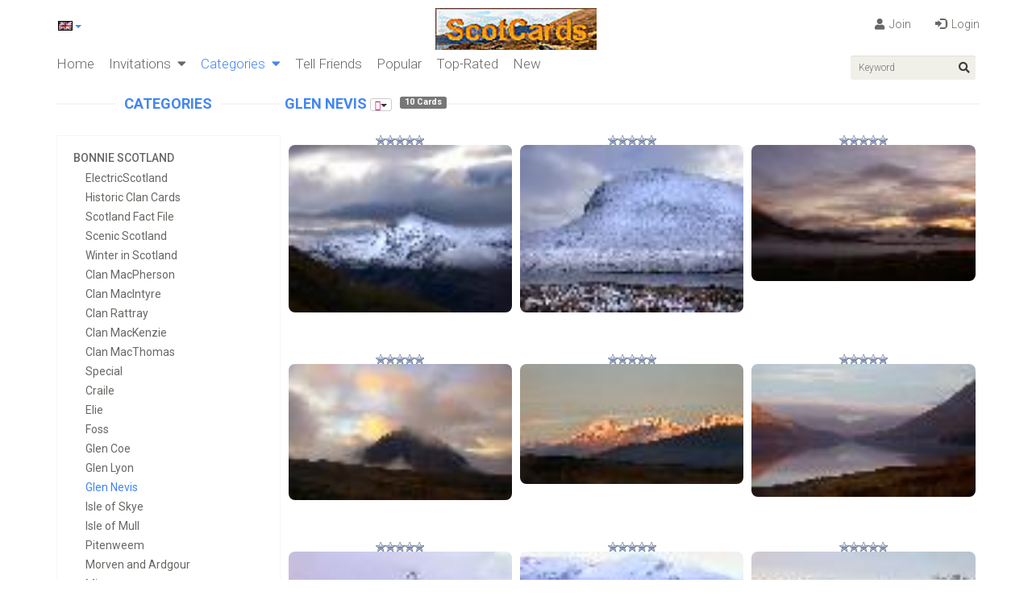

--- FILE ---
content_type: text/html; charset=UTF-8
request_url: https://electricscotland.com/cards/index.php?step=category&cat_id=119&title=&sortby=rate_desc
body_size: 76795
content:
<style>
	@media (min-width: 1200px) {.container {  width: 1170px !important;}}</style>
	<!DOCTYPE html>
<html lang="en">
<head>
    <meta charset="utf-8">
    <meta name="viewport" content="width=device-width, initial-scale=1.0">
    <title>Glen Nevis</title>
	<link rel="shortcut icon" href="images/ico/favicon.ico">
	<meta name="author" content="eCardMAX">
    <meta name="keywords" content="Glen,Nevis" />
    <meta name="description" content="Glen Nevis" />
    <meta property="og:image" content="https://electricscotland.com/cards/logo/logo.gif" />
    <meta property="og:title" content="Glen Nevis">
    <meta property="og:description" content="Glen Nevis" />
    <meta property="og:url" content="http://electricscotland.com:443/cards/index.php?step=category&cat_id=119&title=&sortby=rate_desc"/>
    <link rel="image_src" href="https://electricscotland.com/cards/logo/logo.gif" />
    <meta name="twitter:url" content="http://electricscotland.com:443/cards/index.php?step=category&cat_id=119&title=&sortby=rate_desc"/>
    <meta name="twitter:title" content="Glen Nevis"/>
    <meta name="twitter:description" content="Glen Nevis"/>
    <meta name="twitter:image" content="https://electricscotland.com/cards/logo/logo.gif"/>
    <meta name="twitter:domain" content="https://electricscotland.com/cards">
    <link href="https://electricscotland.com/cards/templates/default/css/bootstrap.min.css" rel="stylesheet">
    <link href="https://electricscotland.com/cards/templates/default/css/font-awesome.min.css" rel="stylesheet">
	<link rel="stylesheet" href="https://use.fontawesome.com/releases/v5.1.1/css/all.css" integrity="sha384-O8whS3fhG2OnA5Kas0Y9l3cfpmYjapjI0E4theH4iuMD+pLhbf6JI0jIMfYcK3yZ" crossorigin="anonymous">


    <!--link href="https://electricscotland.com/cards/templates/default/css/prettyPhoto.css" rel="stylesheet">
    <link href="https://electricscotland.com/cards/templates/default/css/price-range.css" rel="stylesheet"-->
    <!--link href="https://electricscotland.com/cards/templates/default/css/animate.css" rel="stylesheet"--> 
	
	<link href="https://electricscotland.com/cards/templates/default/css/main.css" rel="stylesheet">
	<link href="https://electricscotland.com/cards/templates/default/css/responsive.css" rel="stylesheet">
    <link href="https://electricscotland.com/cards/templates/default/css/jquery-ui/jquery-ui.css" rel="stylesheet">
    <!--[if lt IE 9]>
    <script src="https://electricscotland.com/cards/templates/default/js/html5shiv.js"></script>
    <script src="https://electricscotland.com/cards/templates/default/js/respond.min.js"></script>
    <![endif]-->
    <script src="https://electricscotland.com/cards/templates/default/js/jquery.js"></script>
    <script src="https://electricscotland.com/cards/templates/default/js/bootstrap.min.js"></script>
    <script src="https://electricscotland.com/cards/templates/default/js/jquery-ui/jquery-ui.js"></script>
	<script>	
		var cardtype="";
		var site_url="https://electricscotland.com/cards";
		var isMobile="";
		var isSticky="1";
		var isSticky="1";
		//var cf_show_date_option=0;
		switch(cf_show_date_option) {
		   case 0:
				var dateFormatV="mm/dd/yy";
				break;
		   case 1:
				var dateFormatV="mm/dd/yy";
				break;
		   case 2:
				var dateFormatV="yy/dd/mm";
				break;
		   case 3:
				var dateFormatV="yy/mm/dd";
				break;
		   default:
				var dateFormatV="mm/dd/yy";
		 }
		
	</script>
    <script type="text/javascript" src="https://electricscotland.com/cards/ecardmax.js"> </script>
    <script type="text/javascript">
	function toggleMe(cls) {
		$('.'+cls).toggle();
	}
	function displayModal()	{
		$("#myModal").modal();
	}
	function setModalValue(title,html) {
		if(title != '' && title != 'Click here to close')
		{
			$('#myModal .modal-title').html(title);
		}
		if(html != '')
		{
			$("#myModal #showResult").html(html);
		}
		$("#myModal").modal();
	}
	function showNotification(msg) {
		$("#myModal .modal-dialog").addClass('modal-sm');
		setModalValue("",msg);
	}
	function ShowDivCenterPage(id,check) {
		var title = $('#'+id).attr('title');
		var html = $('#'+id+' .data-get-for-modal').html();
		if(id == 'show_loading') {
			$("#myModal .modal-dialog").addClass('modal-sm');
			var html = $('#show_loading').html();
			setModalValue(title,html);
			$('#showResult').addClass('text-center');
			setTimeout(function(){
				$('#myModal').modal('hide');
				$('#showResult').removeClass('text-center');
			},1000);
		}
		else $("#myModal .modal-dialog").removeClass('modal-sm');
		setModalValue(title,html);
	}
	function showMessageDetail(id) {
		$('#'+id).modal();
	}

	function setCaption(caption) {
		caption = caption == '' ? '&nbsp;' : caption;
		$('#myModal .modal-title').html(caption);
	}
	function checkMobile() {
		var mobile = false;
		if( /Android|webOS|iPhone|iPad|iPod|BlackBerry|IEMobile|Opera Mini/i.test(navigator.userAgent) ) {
			mobile = true;
		}
		return mobile;
	}
	
	
if ((isSticky=="1") && (screen.width>500)){	
	$(document).ready(function() {
		$(window).scroll(function () { 

		console.log($(window).scrollTop());

		if ($(window).scrollTop() > 150) {
		  $('#header').addClass('navbar-fixed-top');
		}

		if ($(window).scrollTop() < 151) {
		  $('#header').removeClass('navbar-fixed-top');
		}
	  });
	});
}



 
	</script>
</head><!--/head-->
<body ><!-- do not remove code show_onload_javascript -->
	<iframe id="modalbkg" frameborder="0"
	style="position: absolute; display: none; filter: Alpha(Opacity = 40); -moz-opacity: 0.4; opacity: 0.4; width: 1px; height: 1px; background-color: #999999; z-index: 1; top: 0px; left: 0px;"></iframe>
<div id="moz_modalbkg"
	style="position: absolute; display: none; filter: Alpha(Opacity = 40); -moz-opacity: 0.4; opacity: 0.4; width: 1px; height: 1px; background-color: #999999; z-index: 1; top: 0px; left: 0px;"></div>
<div id="show_popup_preview"
	style="position: absolute; display: none; top: 0; left: 0; z-index: 10"
	onmouseover="this.style.display ='block';if(hide_pointer!='1')document.getElementById('pointer').style.display = 'block';"
	onmouseout="this.style.display ='none';document.getElementById('pointer').style.display = 'none';"></div>
<div id="show_loading" title="Updating..." style="position: absolute; display: none; top: 0; left: 0; text-align: center; padding: 10px; width: 130px;  z-index: 11">
	<img id="show_loading_img" alt="Loading..." src="https://electricscotland.com/cards/templates/default/ajax_loader.gif" /><br />
	<span id="show_loading_text"></span>
</div>
<iframe id="hidden_iframe" frameborder="0"
	style="position: absolute; display: none; top: 0; left: 0; border: 1px; z-index: 2; width: 1px; height: 1px"
	scrolling="no"></iframe>
<div id="div_search_ecard" class="div_menu_layer" style="width: 200px;">
	<form method="post" action="index.php">
		<input type="hidden" name="step" value="search_ecard" /> <input
			type="hidden" name="action" value="1" /> <input type="hidden"
			name="swhat" value="ecard" />
		<div style="padding: 3px;">
			Keyword<br />
			<input type="text" name="keyword" id="keyword" style="width: 90%"
				value="" />
		</div>
		<div style="padding:3px;"><strong>Search in categories</strong><select size="1" name="search_in_cat" style="width:98%"><option value="all">All categories</option><option value="119">Glen Nevis</option></select></div>
		<div style="padding: 3px;">
			<input type="checkbox" name="find_exact" value="0"  />
			Search exact word
		</div>
		<div style="padding: 3px;">
			<input type="submit" class="button" value="Search" />
		</div>
	</form>
</div>
<!-- Modal -->
<div aria-hidden="true" aria-labelledby="myModalLabel" role="dialog" tabindex="-1" id="myModal" class="modal fade">
  <div class="modal-dialog">
      <div class="modal-content">
          <div class="modal-header">
              <button type="button" class="close" data-dismiss="modal" aria-hidden="true">&times;</button>
              <!--h4 class="modal-title">Modal title</h4-->
			   <h4 class="modal-title">&nbsp;&nbsp;</h4>
          </div>
          <div class="modal-body">
              <div id="showResult">Content</div>         
          </div>
          
      </div>
  </div>
</div>
<!-- modal -->
<style>
/*POPUP*/
#mask {
	position: absolute;
	left: 0;
	top: 0;
	bottom: 0;
	z-index: 10000;
	background-color: #000;
	display: none;
}

#boxes .window {
	position: fixed;
	left: 0;
	top: 0;
	display: none;
	z-index: 99999;
	padding: 5px;
	margin-top: 0px;
	background-color: #FFF;
	-webkit-border-radius: 5px;
	border-radius: 5px;
	-moz-box-shadow: 0 0 7px #CCC;
	-webkit-box-shadow: 0 0 7px #CCC;
	box-shadow: 0 0 7px #CCC;
}

#boxes #dialog {
	margin: 5px;
}
#showResult.center {
	text-align:center;
}
</style>
<!--
<div id="boxes">
	<div id="view_fullsize_table_center" class="window">
		<div id="print_fullsize" style="text-align: center; cursor: pointer"
			title="Click here to close" onclick="HideItAll();"></div>
		<div style="position: absolute; right: 1px; top: 0px;">
			<i class="glyphicon glyphicon-remove"></i>
		</div>
	</div>
	<div id="mask"></div>
</div>
-->
<div id="view_fullsize_table_center" style="display:none" title="Click here to close">
	<div id="print_fullsize" class="data-get-for-modal" title="Click here to close"></div>
</div>
            
<script language="javascript" type="text/javascript">
	var eCardMax_Keycode ="5ZJ01KC0EE4K4F1ZJKZAMUBZ52KZZ4ZB205B01K";
	var Keycode ="792DAB91F1A82G3EDN2EDR2A2L4K5E0Y0Y9E0K1L8A8R0EAN3E4G";
	var js_alert_edit_field_not_blank="This field cannot be left blank\n\nYour changes have not been saved.";
	var js_alert_edit_field_not_a_number="You must enter a number.\n\nYour changes have not been saved.";
	var js_alert_edit_field_invalid_email="Invalid email address\n\nYour changes have not been saved.";
	var ajax_text_loading="Loading...";
	var ajax_text_updating="Updating...";
	var ajax_text_verify="Verifying...please wait";
	var Disable_RightClick="1";
	call_rightclick();
	var viewCardFullSize = false;

	function HideItAll(){
		showid2("modalbkg","none");
		showid2("moz_modalbkg","none");
		showid2("show_popup_preview","none");
		showid2("show_loading","none");
		showid2("hidden_iframe","none");
		showid2("view_fullsize_table","none");
		if(document.getElementById("div_select_lang"))showid2("div_select_lang","none");
		if(document.getElementById("div_search_ecard"))showid2("div_search_ecard","none");
		if(document.getElementById("div_sort_ecard"))showid2("div_sort_ecard","none");
		if(document.getElementById("div_learn_more"))showid2("div_learn_more","none");
		if(document.getElementById("div_popup_layer"))showid2("div_popup_layer","none");
		if(document.getElementById("view_fullsize_table_birthday"))showid2("view_fullsize_table_birthday","none");
		if(document.getElementById("view_fullsize_table_change_pass"))showid2("view_fullsize_table_change_pass","none");
		if(document.getElementById("view_fullsize_table_search_filter"))showid2("view_fullsize_table_search_filter","none");

		if(document.getElementById("div_select_java_applet"))showid2("div_select_java_applet","none");
		if(document.getElementById("div_select_skin"))showid2("div_select_skin","none");
		if(document.getElementById("div_select_stamp"))showid2("div_select_stamp","none");
		if(document.getElementById("div_select_music"))showid2("div_select_music","none"); 
		if(document.getElementById("div_select_poem"))showid2("div_select_poem","none"); 
		if(document.getElementById("div_show_more_ecard"))showid2("div_show_more_ecard","none"); 
	}

	function ShowFullsize(fullsize,width,height){
		var viewport = {
			width  : $(window).width(),
			height : $(window).height()
		};
		if(width > viewport.width)
		{
			var heightTmp = height / width;			
			width = viewport.width - 50 ;
			height = heightTmp * width;
		}

		if(width==0&height==0)
			var fullsize_temp="youtube_link";
		if(width==1&height==1)
			var fullsize_temp="html_ecard";
		if(fullsize.indexOf(".swf")!=-1){	
			//document.getElementById('print_fullsize').innerHTML="Device do not support Flash video";
			document.getElementById('print_fullsize').innerHTML="<object classid='clsid:D27CDB6E-AE6D-11cf-96B8-444553540000' codebase='https://active.macromedia.com/flash2/cabs/swflash.cab#version=4,0,0,0' id=postcard width="+width+" height="+height+"><param name=movie value="+fullsize+" /><param name=quality value=high /><embed src="+fullsize+" quality=high width="+width+" height="+height+" type='application/x-shockwave-flash' pluginspage='https://www.macromedia.com/shockwave/download/index.cgi?P1_Prod_Version=ShockwaveFlash' ></embed></object>";
		}
		else{
			if(fullsize.indexOf(".mp4")!=-1||fullsize.indexOf(".mov")!=-1||fullsize.indexOf(".m4v")!=-1)
			{
				var html = '<video id="cardVideoPreview" style="max-width: 100%; min-width: 100%; padding-bottom: 10px;" controls="controls" autoplay="autoplay">';
				html += '<source src="'+fullsize+'" type="video/mp4">';
				html += '<source src="movie.ogg" type="video/ogg">Your browser does not support the video tag.</video>';
				$('#print_fullsize').html(html);
			}
			else
			{
				if(fullsize_temp=="youtube_link")
				{
					var vid = youtube_parser(fullsize);
					var vurl = 'https://www.youtube.com/embed/'+vid+'?html5=1&autoplay=1';
					html='<iframe style=\"max-width: 100%; min-width: 100%; padding-bottom: 10px;\" src=\"'+vurl+'\"></iframe>';
					$('#print_fullsize').html(html);
				}
				else if(fullsize_temp=="html_ecard"){
					fullsize=fullsize.replace(/"&quot;/gi,"\"");
					fullsize=fullsize.replace(/&quot;"/gi,"\"");					
					document.getElementById('print_fullsize').innerHTML='<iframe id="iframedemo" frameborder="0" height="100%" width="100%" scrolling="no" id="audio_frame" name="audio_frame" src="'+fullsize+'" ></iframe>';				
				}
				else
				{
					document.getElementById('print_fullsize').innerHTML="<img style='max-width: 100%; margin: auto' src="+fullsize+" alt='' width="+width+" height="+height+" />";
				}
			}
		}		
		
		
		if(width==0) {
			width=410;	
		}
		
		if(height==0) {
			height=310;	
		}
		$('#showResult').addClass('center');
		if(fullsize_temp == "html_ecard"){
			$('#iframedemo').load(function() {
			    width = $("#iframedemo").contents().width();
			    height = $("#iframedemo").contents().height();
			    if (height > 600) {
			    	height = 600;
			    }
				width = parseInt(width) + 30;
			    $('.modal-content').css({'width':width});
			    $('#print_fullsize').css({'height':height});
			  });	
			  ShowDivCenterPage('view_fullsize_table_center');		
		}
		else {
			//width = parseInt(width) + 30;
			//$('.modal-content').css({'width':width});
			ShowDivCenterPage('view_fullsize_table_center');
		}
		$('#print_fullsize').html('');
		viewCardFullSize = true;
	}
	$(document).on('click', '#myModal .close', function(){
		if(viewCardFullSize == true) {
			if($('#cardVideoPreview').length) {
				$('#showResult').html('');
			}
			$('#showResult').removeClass('center');
			viewCardFullSize = false;
		}
	});
	function youtube_parser(url){
		var regExp = /^.*(youtu.be\/|v\/|u\/\w\/|embed\/|watch\?v=|\&v=)([^#\&\?]{11,11}).*/;
		var match = url.match(regExp);
		if (match) if (match.length >= 2) return match[2];
		return '';
	}
</script>
	<header id="header"><style>
@media (max-width: 767px){
	.shop-menu.pull-right {
		float: right !important;
		padding-right: 20px;
	}
	.shop-menu ul li {
		padding-left: 0;
	}
</style>
<!--div class="header-middle">
			<div class="container">
				<div class="row">
					<div class="col-sm-6 nopadding-horizontal logo-and-language">
						<div class="logo pull-left">
							<a href="https://electricscotland.com/cards"><img class="logoHome" src="https://electricscotland.com/cards/logo/logo.gif" alt="ECARDMAX" /></a>
						</div>
						<div class="btn-group pull-right box-languages">
                         
                            	<button type="button" class="btn btn-default btn-my-site dropdown-toggle usa" data-toggle="dropdown">
                                    <a href="javascript:HideItAll();ShowDiv('button_select_lang','div_select_lang',0,0);" id="button_select_lang" ><img border="0" alt="" src="https://electricscotland.com/cards/languages/english_lang_flag.gif" style="vertical-align:text-bottom" /> <span class='only-desktop'></span></a> 
                                    <span class="caret"></span>
                                </button>
								<ul class="dropdown-menu">
    <li><a href='javascript:;' onclick="Editme('https://electricscotland.com/cards/index.php?step=change_lang&lang=','dutch_lang.php','1',1,'id');info=document.URL.split('#');setTimeout('location.href=info[0];',800);"><img src="https://electricscotland.com/cards/languages/dutch_lang_flag.gif" alt="dutch_lang.php" class='lang-flag'/> Dutch</a><li><li><a href='javascript:;' onclick="Editme('https://electricscotland.com/cards/index.php?step=change_lang&lang=','english_lang.php','1',1,'id');info=document.URL.split('#');setTimeout('location.href=info[0];',800);"><img src="https://electricscotland.com/cards/languages/english_lang_flag.gif" alt="english_lang.php" class='lang-flag'/> English</a><li><li><a href='javascript:;' onclick="Editme('https://electricscotland.com/cards/index.php?step=change_lang&lang=','french_lang.php','1',1,'id');info=document.URL.split('#');setTimeout('location.href=info[0];',800);"><img src="https://electricscotland.com/cards/languages/french_lang_flag.gif" alt="french_lang.php" class='lang-flag'/> French</a><li><li><a href='javascript:;' onclick="Editme('https://electricscotland.com/cards/index.php?step=change_lang&lang=','spanish_lang.php','1',1,'id');info=document.URL.split('#');setTimeout('location.href=info[0];',800);"><img src="https://electricscotland.com/cards/languages/spanish_lang_flag.gif" alt="spanish_lang.php" class='lang-flag'/> Spanish</a><li><li><a href='javascript:;' onclick="Editme('https://electricscotland.com/cards/index.php?step=change_lang&lang=','vietnamese_lang.php','1',1,'id');info=document.URL.split('#');setTimeout('location.href=info[0];',800);"><img src="https://electricscotland.com/cards/languages/vietnamese_lang_flag.gif" alt="vietnamese_lang.php" class='lang-flag'/> Vietnamese</a><li>
</ul>
							
						</div>
					</div>
					<div class="col-sm-6 nopadding-horizontal">

                    	

                        <br />
						<div class="shop-menu pull-right">
							<ul class="nav navbar-nav">
                            	
                                
                                <li id="joinnow"><a href="https://electricscotland.com/cards/index.php?step=join_now"><i class="fas fa-user"></i> Join</a></li>
                                <li id="loging"><a href="https://electricscotland.com/cards/index.php?step=sign_in"><i class="glyphicon glyphicon-log-in"></i> Login</a></li>
                                
							</ul>
						</div>
					</div>
				</div>
			</div>
		</div-->
		
<div class="header-middle">
	<div class="container">
		<div class="row">
			<div class="col-sm-4 nopadding-horizontal">
				<div class="btn-group pull-left box-languages">
                         
                            	<button type="button" class="btn btn-default btn-my-site dropdown-toggle usa" data-toggle="dropdown">
                                    <a href="javascript:HideItAll();ShowDiv('button_select_lang','div_select_lang',0,0);" id="button_select_lang" ><img border="0" alt="" src="https://electricscotland.com/cards/languages/english_lang_flag.gif" style="vertical-align:text-bottom" /> <span class='only-desktop'></span></a> 
                                    <span class="caret"></span>
                                </button>
								<ul class="dropdown-menu">
    <li><a href='javascript:;' onclick="Editme('https://electricscotland.com/cards/index.php?step=change_lang&lang=','dutch_lang.php','1',1,'id');info=document.URL.split('#');setTimeout('location.href=info[0];',800);"><img src="https://electricscotland.com/cards/languages/dutch_lang_flag.gif" alt="dutch_lang.php" class='lang-flag'/> Dutch</a><li><li><a href='javascript:;' onclick="Editme('https://electricscotland.com/cards/index.php?step=change_lang&lang=','english_lang.php','1',1,'id');info=document.URL.split('#');setTimeout('location.href=info[0];',800);"><img src="https://electricscotland.com/cards/languages/english_lang_flag.gif" alt="english_lang.php" class='lang-flag'/> English</a><li><li><a href='javascript:;' onclick="Editme('https://electricscotland.com/cards/index.php?step=change_lang&lang=','french_lang.php','1',1,'id');info=document.URL.split('#');setTimeout('location.href=info[0];',800);"><img src="https://electricscotland.com/cards/languages/french_lang_flag.gif" alt="french_lang.php" class='lang-flag'/> French</a><li><li><a href='javascript:;' onclick="Editme('https://electricscotland.com/cards/index.php?step=change_lang&lang=','spanish_lang.php','1',1,'id');info=document.URL.split('#');setTimeout('location.href=info[0];',800);"><img src="https://electricscotland.com/cards/languages/spanish_lang_flag.gif" alt="spanish_lang.php" class='lang-flag'/> Spanish</a><li><li><a href='javascript:;' onclick="Editme('https://electricscotland.com/cards/index.php?step=change_lang&lang=','vietnamese_lang.php','1',1,'id');info=document.URL.split('#');setTimeout('location.href=info[0];',800);"><img src="https://electricscotland.com/cards/languages/vietnamese_lang_flag.gif" alt="vietnamese_lang.php" class='lang-flag'/> Vietnamese</a><li>
</ul>
							
				</div>
				<br clear="all">
				<div class="pull-left">
					
				</div>
			</div>
			<div class="col-sm-4 nopadding-horizontal text-center">
				<div class="logo">
					<a href="https://electricscotland.com/cards"><img class="logoHome" src="https://electricscotland.com/cards/logo/logo.gif" alt="ECARDMAX" /></a>
				</div>
			</div>
			<div class="col-sm-4 nopadding-horizontal">

                    	
						<div class="shop-menu pull-right">
							<ul class="nav navbar-nav">
                            	
                                
                                <li id="joinnow"><a href="https://electricscotland.com/cards/index.php?step=join_now"><i class="fas fa-user"></i> Join</a></li>
                                <li id="loging"><a href="https://electricscotland.com/cards/index.php?step=sign_in"><i class="glyphicon glyphicon-log-in"></i> Login</a></li>
                                
							</ul>
						</div>
					</div>
		</div>
	</div>
</div>

		<div class="header-bottom">
			<div class="container">
				<div class="row">
					<div class="col-sm-9 main-menu">
						<div class="navbar-header">
							<button id="navbar-collapse-2" type="button" class="navbar-toggle" data-toggle="collapse">
                  <span><i class="fas fa-bars"></i></span>
							</button>
              <button id="navbar-collapse" type="button" class="navbar-toggle" style="margin-right:5px;" data-toggle="collapse">
                <span><i class="fas fa-angle-down"> eCards</i></span>
              </button>
              <button id="navbar-collapse-1" type="button" class="navbar-toggle" style="margin-right:5px;" data-toggle="collapse">
                <span><i class="fas fa-angle-down"> Invitation</i></span>
              </button>
						</div>
						<div class="mainmenu pull-left">
							<ul id="target_navbar-collapse-2" class="nav navbar-nav collapse navbar-collapse">
              	<li><a class="" href="https://electricscotland.com/cards/index.php">Home</a></li>
                <li class="dropdown"><a class="" href="https://electricscotland.com/cards/index.php?step=show_invitation">Invitations &nbsp;<i class="fas fa-caret-down"></i></a>
                  <ul role="menu" class="sub-menu">
                      <li><a class="" href="https://electricscotland.com/cards/index.php?step=show_invitation&cat_name=baby" >Baby</a><i class='fa fa-caret-right pull-right'></i><ul role='menu' class='sub-sub-menu'><li><a href="https://electricscotland.com/cards/index.php?step=show_invitation&cat_name=baby-shower">Baby Shower</a></li><li><a href="https://electricscotland.com/cards/index.php?step=show_invitation&cat_name=baptism-christening">Baptism / Christening</a></li><li><a href="https://electricscotland.com/cards/index.php?step=show_invitation&cat_name=boy-announcements">Boy Announcements</a></li><li><a href="https://electricscotland.com/cards/index.php?step=show_invitation&cat_name=girl-announcements">Girl Announcements</a></li></ul></li><li><a class="" href="https://electricscotland.com/cards/index.php?step=show_invitation&cat_name=holiday" >Holiday</a><i class='fa fa-caret-right pull-right'></i><ul role='menu' class='sub-sub-menu'><li><a href="https://electricscotland.com/cards/index.php?step=show_invitation&cat_name=4th-of-july">4th of July</a></li><li><a href="https://electricscotland.com/cards/index.php?step=show_invitation&cat_name=christmas">Christmas</a></li><li><a href="https://electricscotland.com/cards/index.php?step=show_invitation&cat_name=halloween">Halloween</a></li><li><a href="https://electricscotland.com/cards/index.php?step=show_invitation&cat_name=thanksgiving">Thanksgiving</a></li></ul></li>
                  </ul>
                </li>
                <li class="dropdown"><a class="active" href="#">Categories &nbsp;<i class="fas fa-caret-down"></i></a>
                  <ul role="menu" class="sub-menu">
                      <li><a class="" href="https://electricscotland.com/cards/index.php?step=category&&catname=bonnie-scotland" >Bonnie Scotland</a><i class='fa fa-caret-right pull-right'></i><ul role='menu' class='sub-sub-menu clearfix'><li><a href="https://electricscotland.com/cards/index.php?step=category&&catname=electricscotland">ElectricScotland</a></li><li><a href="https://electricscotland.com/cards/index.php?step=category&&catname=historic-clan-cards">Historic Clan Cards</a></li><li><a href="https://electricscotland.com/cards/index.php?step=category&&catname=scotland-fact-file">Scotland Fact File</a></li><li><a href="https://electricscotland.com/cards/index.php?step=category&&catname=scenic-scotland">Scenic Scotland</a></li><li><a href="https://electricscotland.com/cards/index.php?step=category&&catname=winter-in-scotland">Winter in Scotland</a></li><li><a href="https://electricscotland.com/cards/index.php?step=category&&catname=clan-macpherson">Clan MacPherson</a></li><li><a href="https://electricscotland.com/cards/index.php?step=category&&catname=clan-macintyre">Clan MacIntyre</a></li><li><a href="https://electricscotland.com/cards/index.php?step=category&&catname=clan-rattray">Clan Rattray</a></li><li><a href="https://electricscotland.com/cards/index.php?step=category&&catname=clan-mackenzie">Clan MacKenzie</a></li><li><a href="https://electricscotland.com/cards/index.php?step=category&&catname=clan-macthomas">Clan MacThomas</a></li><li><a href="https://electricscotland.com/cards/index.php?step=category&&catname=special">Special</a></li><li><a href="https://electricscotland.com/cards/index.php?step=category&&catname=craile">Craile</a></li><li><a href="https://electricscotland.com/cards/index.php?step=category&&catname=elie">Elie</a></li><li><a href="https://electricscotland.com/cards/index.php?step=category&&catname=foss">Foss</a></li><li><a href="https://electricscotland.com/cards/index.php?step=category&&catname=glen-coe">Glen Coe</a></li><li><a href="https://electricscotland.com/cards/index.php?step=category&&catname=glen-lyon">Glen Lyon</a></li><li><a href="https://electricscotland.com/cards/index.php?step=category&&catname=glen-nevis">Glen Nevis</a></li><li><a href="https://electricscotland.com/cards/index.php?step=category&&catname=isle-of-skye">Isle of Skye</a></li><li><a href="https://electricscotland.com/cards/index.php?step=category&&catname=isle-of-mull">Isle of Mull</a></li><li><a href="https://electricscotland.com/cards/index.php?step=category&&catname=pitenweem">Pitenweem</a></li><li><a href="https://electricscotland.com/cards/index.php?step=category&&catname=morven-and-ardgour">Morven and Ardgour</a></li><li><a href="https://electricscotland.com/cards/index.php?step=category&&catname=misc">Misc</a></li><li><a href="https://electricscotland.com/cards/index.php?step=category&&catname=st-monance">St Monance</a></li></ul></li><li><a class="" href="https://electricscotland.com/cards/index.php?step=category&&catname=canada" >Canada</a><i class='fa fa-caret-right pull-right'></i><ul role='menu' class='sub-sub-menu clearfix'><li><a href="https://electricscotland.com/cards/index.php?step=category&&catname=capebreton">CapeBreton</a></li><li><a href="https://electricscotland.com/cards/index.php?step=category&&catname=britishcolumbia">BritishColumbia</a></li><li><a href="https://electricscotland.com/cards/index.php?step=category&&catname=cntower">CNTower</a></li><li><a href="https://electricscotland.com/cards/index.php?step=category&&catname=elmira">Elmira</a></li><li><a href="https://electricscotland.com/cards/index.php?step=category&&catname=elliotlake">ElliotLake</a></li><li><a href="https://electricscotland.com/cards/index.php?step=category&&catname=caledonia">Caledonia</a></li><li><a href="https://electricscotland.com/cards/index.php?step=category&&catname=fergus-and-elora">Fergus and ELora</a></li><li><a href="https://electricscotland.com/cards/index.php?step=category&&catname=guelph">Guelph</a></li><li><a href="https://electricscotland.com/cards/index.php?step=category&&catname=niagra">Niagra</a></li><li><a href="https://electricscotland.com/cards/index.php?step=category&&catname=pei">PEI</a></li></ul></li><li><a class="" href="https://electricscotland.com/cards/index.php?step=category&&catname=usa" >USA</a><i class='fa fa-caret-right pull-right'></i><ul role='menu' class='sub-sub-menu clearfix'><li><a href="https://electricscotland.com/cards/index.php?step=category&&catname=carolinas">Carolinas</a></li><li><a href="https://electricscotland.com/cards/index.php?step=category&&catname=charlestonsc">CharlestonSC</a></li><li><a href="https://electricscotland.com/cards/index.php?step=category&&catname=kentucky-winter">Kentucky Winter</a></li></ul></li><li><a class="" href="https://electricscotland.com/cards/index.php?step=category&&catname=china" >China</a></li><li><a class="" href="https://electricscotland.com/cards/index.php?step=category&&catname=elmore-fantasy" >Elmore Fantasy</a></li>
                  </ul>
                </li>
                <li ><a class="" href="https://electricscotland.com/cards/index.php?step=tell_friends">Tell Friends</a></li>
                <li ><a class="" href="https://electricscotland.com/cards/index.php?step=popular">Popular</a></li>
                <li ><a class="" href="https://electricscotland.com/cards/index.php?step=top_rate">Top-Rated</a></li>
                <li ><a class="" href="https://electricscotland.com/cards/index.php?step=new_ecards">New</a></li>
				 
							</ul>

						</div>
            <!-------MAIN MENU FOR MOBILE---->
            <div class="display-mobile mainmenu pull-left">
            <ul id='target_navbar-collapse-1' class='nav navbar-nav collapse navbar-collapse'><li class='dropdown'><a class="" href="https://electricscotland.com/cards/index.php?step=show_invitation&cat_name=baby" >Baby</a><ul role='menu' class='sub-menu'><li><a href="https://electricscotland.com/cards/index.php?step=show_invitation&cat_name=baby-shower">Baby Shower</a></li><li><a href="https://electricscotland.com/cards/index.php?step=show_invitation&cat_name=baptism-christening">Baptism / Christening</a></li><li><a href="https://electricscotland.com/cards/index.php?step=show_invitation&cat_name=boy-announcements">Boy Announcements</a></li><li><a href="https://electricscotland.com/cards/index.php?step=show_invitation&cat_name=girl-announcements">Girl Announcements</a></li></ul></li><li class='dropdown'><a class="" href="https://electricscotland.com/cards/index.php?step=show_invitation&cat_name=holiday" >Holiday</a><ul role='menu' class='sub-menu'><li><a href="https://electricscotland.com/cards/index.php?step=show_invitation&cat_name=4th-of-july">4th of July</a></li><li><a href="https://electricscotland.com/cards/index.php?step=show_invitation&cat_name=christmas">Christmas</a></li><li><a href="https://electricscotland.com/cards/index.php?step=show_invitation&cat_name=halloween">Halloween</a></li><li><a href="https://electricscotland.com/cards/index.php?step=show_invitation&cat_name=thanksgiving">Thanksgiving</a></li></ul></li></ul>
            </div>
            <div class="display-mobile mainmenu pull-left">
            <ul id='target_navbar-collapse' class='nav navbar-nav collapse navbar-collapse'><li class='dropdown clearfix'><a class="pull-left " href="https://electricscotland.com/cards/index.php?step=category&&catname=bonnie-scotland" >Bonnie Scotland</a><i class='pull-right control-sub fa fa-caret-down'></i><ul role='menu' class='sub-menu clearfix'><li><a href="https://electricscotland.com/cards/index.php?step=category&&catname=electricscotland">ElectricScotland</a></li><li><a href="https://electricscotland.com/cards/index.php?step=category&&catname=historic-clan-cards">Historic Clan Cards</a></li><li><a href="https://electricscotland.com/cards/index.php?step=category&&catname=scotland-fact-file">Scotland Fact File</a></li><li><a href="https://electricscotland.com/cards/index.php?step=category&&catname=scenic-scotland">Scenic Scotland</a></li><li><a href="https://electricscotland.com/cards/index.php?step=category&&catname=winter-in-scotland">Winter in Scotland</a></li><li><a href="https://electricscotland.com/cards/index.php?step=category&&catname=clan-macpherson">Clan MacPherson</a></li><li><a href="https://electricscotland.com/cards/index.php?step=category&&catname=clan-macintyre">Clan MacIntyre</a></li><li><a href="https://electricscotland.com/cards/index.php?step=category&&catname=clan-rattray">Clan Rattray</a></li><li><a href="https://electricscotland.com/cards/index.php?step=category&&catname=clan-mackenzie">Clan MacKenzie</a></li><li><a href="https://electricscotland.com/cards/index.php?step=category&&catname=clan-macthomas">Clan MacThomas</a></li><li><a href="https://electricscotland.com/cards/index.php?step=category&&catname=special">Special</a></li><li><a href="https://electricscotland.com/cards/index.php?step=category&&catname=craile">Craile</a></li><li><a href="https://electricscotland.com/cards/index.php?step=category&&catname=elie">Elie</a></li><li><a href="https://electricscotland.com/cards/index.php?step=category&&catname=foss">Foss</a></li><li><a href="https://electricscotland.com/cards/index.php?step=category&&catname=glen-coe">Glen Coe</a></li><li><a href="https://electricscotland.com/cards/index.php?step=category&&catname=glen-lyon">Glen Lyon</a></li><li><a href="https://electricscotland.com/cards/index.php?step=category&&catname=glen-nevis">Glen Nevis</a></li><li><a href="https://electricscotland.com/cards/index.php?step=category&&catname=isle-of-skye">Isle of Skye</a></li><li><a href="https://electricscotland.com/cards/index.php?step=category&&catname=isle-of-mull">Isle of Mull</a></li><li><a href="https://electricscotland.com/cards/index.php?step=category&&catname=pitenweem">Pitenweem</a></li><li><a href="https://electricscotland.com/cards/index.php?step=category&&catname=morven-and-ardgour">Morven and Ardgour</a></li><li><a href="https://electricscotland.com/cards/index.php?step=category&&catname=misc">Misc</a></li><li><a href="https://electricscotland.com/cards/index.php?step=category&&catname=st-monance">St Monance</a></li></ul></li><li class='dropdown clearfix'><a class="pull-left " href="https://electricscotland.com/cards/index.php?step=category&&catname=canada" >Canada</a><i class='pull-right control-sub fa fa-caret-down'></i><ul role='menu' class='sub-menu clearfix'><li><a href="https://electricscotland.com/cards/index.php?step=category&&catname=capebreton">CapeBreton</a></li><li><a href="https://electricscotland.com/cards/index.php?step=category&&catname=britishcolumbia">BritishColumbia</a></li><li><a href="https://electricscotland.com/cards/index.php?step=category&&catname=cntower">CNTower</a></li><li><a href="https://electricscotland.com/cards/index.php?step=category&&catname=elmira">Elmira</a></li><li><a href="https://electricscotland.com/cards/index.php?step=category&&catname=elliotlake">ElliotLake</a></li><li><a href="https://electricscotland.com/cards/index.php?step=category&&catname=caledonia">Caledonia</a></li><li><a href="https://electricscotland.com/cards/index.php?step=category&&catname=fergus-and-elora">Fergus and ELora</a></li><li><a href="https://electricscotland.com/cards/index.php?step=category&&catname=guelph">Guelph</a></li><li><a href="https://electricscotland.com/cards/index.php?step=category&&catname=niagra">Niagra</a></li><li><a href="https://electricscotland.com/cards/index.php?step=category&&catname=pei">PEI</a></li></ul></li><li class='dropdown clearfix'><a class="pull-left " href="https://electricscotland.com/cards/index.php?step=category&&catname=usa" >USA</a><i class='pull-right control-sub fa fa-caret-down'></i><ul role='menu' class='sub-menu clearfix'><li><a href="https://electricscotland.com/cards/index.php?step=category&&catname=carolinas">Carolinas</a></li><li><a href="https://electricscotland.com/cards/index.php?step=category&&catname=charlestonsc">CharlestonSC</a></li><li><a href="https://electricscotland.com/cards/index.php?step=category&&catname=kentucky-winter">Kentucky Winter</a></li></ul></li><li class='dropdown clearfix'><a class="pull-left " href="https://electricscotland.com/cards/index.php?step=category&&catname=china" >China</a><i class='pull-right control-sub fa fa-caret-down'></i></li><li class='dropdown clearfix'><a class="pull-left " href="https://electricscotland.com/cards/index.php?step=category&&catname=elmore-fantasy" >Elmore Fantasy</a><i class='pull-right control-sub fa fa-caret-down'></i></li></ul>
            </div>
            <!-------END--------------------->
					</div>
          <div class="col-sm-3 search-right">
          	<div class="search_box pull-right">
            	<form class="" method="post">
                <input type="hidden" name="step" value="search_ecard" />
                <input type="hidden" name="action" value="1" />
                <input type="hidden" name="swhat" value="ecard" />
            	  <input placeholder="Keyword" class="form-control input-sm" type="text" name="keyword" id="keyword" value="" />
                <button class="btn-search" type="submit" name="submit"><i class="fas fa-search"></i></button>
              </form>
          	</div>
          </div>
				</div>
			</div>
		</div></header>
	<div class="container">
			<div class="row"><br clear="all">
            		<!-- Start Column show quote, random card... -->
    <div class="col-sm-3 only-desktop">
        <div class="left-sidebar">
        <h2>Categories</h2>
        <!-- <div class="category_border"> -->
            <div class="panel-group category-products" id="accordian"><div class="panel panel-default"><div class="panel-heading"><h4 class="panel-title"><a class="acti" href="https://electricscotland.com/cards/index.php?step=category&&catname=bonnie-scotland" >Bonnie Scotland</a></h4></div><div id="parent-99" class="panel-collapse in"><div class="panel-body"><ul><li><a href="https://electricscotland.com/cards/index.php?step=category&&catname=electricscotland">ElectricScotland</a></li><li><a href="https://electricscotland.com/cards/index.php?step=category&&catname=historic-clan-cards">Historic Clan Cards</a></li><li><a href="https://electricscotland.com/cards/index.php?step=category&&catname=scotland-fact-file">Scotland Fact File</a></li><li><a href="https://electricscotland.com/cards/index.php?step=category&&catname=scenic-scotland">Scenic Scotland</a></li><li><a href="https://electricscotland.com/cards/index.php?step=category&&catname=winter-in-scotland">Winter in Scotland</a></li><li><a href="https://electricscotland.com/cards/index.php?step=category&&catname=clan-macpherson">Clan MacPherson</a></li><li><a href="https://electricscotland.com/cards/index.php?step=category&&catname=clan-macintyre">Clan MacIntyre</a></li><li><a href="https://electricscotland.com/cards/index.php?step=category&&catname=clan-rattray">Clan Rattray</a></li><li><a href="https://electricscotland.com/cards/index.php?step=category&&catname=clan-mackenzie">Clan MacKenzie</a></li><li><a href="https://electricscotland.com/cards/index.php?step=category&&catname=clan-macthomas">Clan MacThomas</a></li><li><a href="https://electricscotland.com/cards/index.php?step=category&&catname=special">Special</a></li><li><a href="https://electricscotland.com/cards/index.php?step=category&&catname=craile">Craile</a></li><li><a href="https://electricscotland.com/cards/index.php?step=category&&catname=elie">Elie</a></li><li><a href="https://electricscotland.com/cards/index.php?step=category&&catname=foss">Foss</a></li><li><a href="https://electricscotland.com/cards/index.php?step=category&&catname=glen-coe">Glen Coe</a></li><li><a href="https://electricscotland.com/cards/index.php?step=category&&catname=glen-lyon">Glen Lyon</a></li><li><a class="acti" href="https://electricscotland.com/cards/index.php?step=category&&catname=glen-nevis" >Glen Nevis</a></li><li><a href="https://electricscotland.com/cards/index.php?step=category&&catname=isle-of-skye">Isle of Skye</a></li><li><a href="https://electricscotland.com/cards/index.php?step=category&&catname=isle-of-mull">Isle of Mull</a></li><li><a href="https://electricscotland.com/cards/index.php?step=category&&catname=pitenweem">Pitenweem</a></li><li><a href="https://electricscotland.com/cards/index.php?step=category&&catname=morven-and-ardgour">Morven and Ardgour</a></li><li><a href="https://electricscotland.com/cards/index.php?step=category&&catname=misc">Misc</a></li><li><a href="https://electricscotland.com/cards/index.php?step=category&&catname=st-monance">St Monance</a></li></ul></div></div></div><div class="panel panel-default"><div class="panel-heading"><h4 class="panel-title"><a class="" href="https://electricscotland.com/cards/index.php?step=category&&catname=canada" >Canada</a></h4></div><div id="parent-102" class="panel-collapse collapse"><div class="panel-body"><ul><li><a href="https://electricscotland.com/cards/index.php?step=category&&catname=capebreton">CapeBreton</a></li><li><a href="https://electricscotland.com/cards/index.php?step=category&&catname=britishcolumbia">BritishColumbia</a></li><li><a href="https://electricscotland.com/cards/index.php?step=category&&catname=cntower">CNTower</a></li><li><a href="https://electricscotland.com/cards/index.php?step=category&&catname=elmira">Elmira</a></li><li><a href="https://electricscotland.com/cards/index.php?step=category&&catname=elliotlake">ElliotLake</a></li><li><a href="https://electricscotland.com/cards/index.php?step=category&&catname=caledonia">Caledonia</a></li><li><a href="https://electricscotland.com/cards/index.php?step=category&&catname=fergus-and-elora">Fergus and ELora</a></li><li><a href="https://electricscotland.com/cards/index.php?step=category&&catname=guelph">Guelph</a></li><li><a href="https://electricscotland.com/cards/index.php?step=category&&catname=niagra">Niagra</a></li><li><a href="https://electricscotland.com/cards/index.php?step=category&&catname=pei">PEI</a></li></ul></div></div></div><div class="panel panel-default"><div class="panel-heading"><h4 class="panel-title"><a class="" href="https://electricscotland.com/cards/index.php?step=category&&catname=usa" >USA</a></h4></div><div id="parent-104" class="panel-collapse collapse"><div class="panel-body"><ul><li><a href="https://electricscotland.com/cards/index.php?step=category&&catname=carolinas">Carolinas</a></li><li><a href="https://electricscotland.com/cards/index.php?step=category&&catname=charlestonsc">CharlestonSC</a></li><li><a href="https://electricscotland.com/cards/index.php?step=category&&catname=kentucky-winter">Kentucky Winter</a></li></ul></div></div></div><div class="panel panel-default"><div class="panel-heading"><h4 class="panel-title"><a class="" href="https://electricscotland.com/cards/index.php?step=category&&catname=china" >China</a></h4></div></div><div class="panel panel-default"><div class="panel-heading"><h4 class="panel-title"><a class="" href="https://electricscotland.com/cards/index.php?step=category&&catname=elmore-fantasy" >Elmore Fantasy</a></h4></div></div></div>  
            
    <h2 class="title-large"><span>Upcoming Holidays/Events</span></h2>
    <ul class="event-left">
        <li><i class="fa fa-calendar"></i> <strong> January</strong></li>
        <li><a href="https://electricscotland.com/cards/index.phpstep=sendcard&ec_id=1113&ec_caption=Robert-Burns-Day">25 Robert Burns Day</a></li>
   
        <li><i class="fa fa-calendar"></i> <strong> February</strong></li>
        
    </ul>
          
            <div class="shipping text-center"><!--shipping-->
            	<div id="banner_vt"></div>               
            </div>
        <!-- </div> -->
        </div>
     </div>
	<!-- Start Column show thumbnail / page number -->
	<div id="main_wrapper" class="col-sm-9" >


			


    		
				<h1 class="table_title_bar" id="title-1">
		Glen Nevis  
		<!-- Single button -->
		<div class="btn-group sort-card">
  <button type="button" class="btn btn-default btn-xs dropdown-toggle" data-toggle="dropdown" aria-haspopup="true" aria-expanded="false">
    <i class="fas fa-star-o"></i><span class="caret"></span>
  </button>
  <ul class="dropdown-menu">
    <li><a href="https://electricscotland.com/cards/index.php?step=category&cat_id=119&title=&sortby=default">
			<i class="fas fa-sort-amount-down"></i>
			Sort by Default</a>
		</li>
    <li><a href="https://electricscotland.com/cards/index.php?step=category&cat_id=119&title=&sortby=list_card_I_can_send">
			<i class="fas fa-unlock-alt"></i>
			List cards I can send now only</a>
		</li>
		<li><a href="https://electricscotland.com/cards/index.php?step=category&cat_id=119&title=&sortby=date_desc">
			<i class="fas fa-flag fa-flag-o"></i>
			Newest on top</a>
		</li>
    <li><a href="https://electricscotland.com/cards/index.php?step=category&cat_id=119&title=&sortby=date_asc">
			<i class="fas fa-flag"></i>
			Oldest on top</a>
		</li>
		<li><a href="https://electricscotland.com/cards/index.php?step=category&cat_id=119&title=&sortby=popular_desc">
			<i class="fas fa-globe fa-globe-o"></i>
			Most popular on top</a>
		</li>
    <li><a href="https://electricscotland.com/cards/index.php?step=category&cat_id=119&title=&sortby=popular_asc">
			<i class="fas fa-globe"></i>
			Least popular on top</a>
		</li>
		<li><a href="https://electricscotland.com/cards/index.php?step=category&cat_id=119&title=&sortby=rate_desc">
			<i class="fas fa-star fa-star-o"></i>
			Top-rated on top</a>
		</li>
    <li><a href="https://electricscotland.com/cards/index.php?step=category&cat_id=119&title=&sortby=rate_asc">
			<i class="fas fa-star"></i>
			Lowest-rated on top</a>
		</li>
  </ul>
</div>
	<style>
	.sort-card a{
		text-transform: none;
	}
	.sort-card .fa {
		padding-right: 10px;
	}
	.fa-check-square-o {
		color: #419641;
	}
	.fa-star-o, .fa-flag-o, .fa-globe-o{
		color: #c8086e !important;
	}
	.fa-flag, .fa-star, .fa-globe{
		color: #ccc;
	}
	</style>
 <span class="label label-default"> 10 cards </span>
	</h1>
	<div>
		<!-- set number of item later--->
<div class="col-sm-4 card-item clearfix">
    <div class="product-image-wrapper">
        <div class="single-products">
            <div class="productinfo text-center">
                <img style="vertical-align:text-bottom" class="card_rate" alt='Card Rate' src="https://electricscotland.com/cards/templates/default/rate0.gif" />                                    	
                <a href="https://electricscotland.com/cards/index.php?step=sendcard&category=glen-nevis&ec_id=1367&ec_caption=n-a"><img class="thumbnail_image" border="0" alt="" src="https://electricscotland.com/cards/resource/picture/GlenNevis092cface/angearanach_thumb.jpg" style="max-width: 300px; max-height: 300px;" /></a> 
                <div class="top_box_thumb_tool">
<!--span class="btn btn-default btn-ecard btn-sm">
<i data-toggle="tooltip" title="" class=""></i>
</span>
<span class="btn btn-default btn-ecard btn-sm"><i data-toggle="tooltip" title="POSTCARD" class="fa fa-file-image-o"></i></span>-->
<button onclick="HideItAll();setCaption('');ShowFullsize('https://electricscotland.com/cards/resource/picture/GlenNevis092cface/angearanach.jpg','500','375');" title="Preview fullsize card" class="btn btn-default btn-sm btn-ecard"><i class="fa fa-play-circle"></i></button>
<span class="btn btn-default btn-ecard btn-sm"><i data-toggle="tooltip" title="POSTCARD" class="fa fa-file-image-o"></i></span>
<span class='btn btn-default btn-ecard btn-sm' title="Card is Free, Guests are welcome to send it" ><i class="fa fa-check"></i></span> 


</div> 
                <p></p>
                
                
            </div>
             
        </div>
        
    </div>
</div><!-- set number of item later--->
<div class="col-sm-4 card-item ">
    <div class="product-image-wrapper">
        <div class="single-products">
            <div class="productinfo text-center">
                <img style="vertical-align:text-bottom" class="card_rate" alt='Card Rate' src="https://electricscotland.com/cards/templates/default/rate0.gif" />                                    	
                <a href="https://electricscotland.com/cards/index.php?step=sendcard&category=glen-nevis&ec_id=1368&ec_caption=n-a"><img class="thumbnail_image" border="0" alt="" src="https://electricscotland.com/cards/resource/picture/GlenNevis092cface/bennevisnorth_thumb.jpg" style="max-width: 300px; max-height: 300px;" /></a> 
                <div class="top_box_thumb_tool">
<!--span class="btn btn-default btn-ecard btn-sm">
<i data-toggle="tooltip" title="" class=""></i>
</span>
<span class="btn btn-default btn-ecard btn-sm"><i data-toggle="tooltip" title="POSTCARD" class="fa fa-file-image-o"></i></span>-->
<button onclick="HideItAll();setCaption('');ShowFullsize('https://electricscotland.com/cards/resource/picture/GlenNevis092cface/bennevisnorth.jpg','500','375');" title="Preview fullsize card" class="btn btn-default btn-sm btn-ecard"><i class="fa fa-play-circle"></i></button>
<span class="btn btn-default btn-ecard btn-sm"><i data-toggle="tooltip" title="POSTCARD" class="fa fa-file-image-o"></i></span>
<span class='btn btn-default btn-ecard btn-sm' title="Card is Free, Guests are welcome to send it" ><i class="fa fa-check"></i></span> 


</div> 
                <p></p>
                
                
            </div>
             
        </div>
        
    </div>
</div><!-- set number of item later--->
<div class="col-sm-4 card-item ">
    <div class="product-image-wrapper">
        <div class="single-products">
            <div class="productinfo text-center">
                <img style="vertical-align:text-bottom" class="card_rate" alt='Card Rate' src="https://electricscotland.com/cards/templates/default/rate0.gif" />                                    	
                <a href="https://electricscotland.com/cards/index.php?step=sendcard&category=glen-nevis&ec_id=1369&ec_caption=n-a"><img class="thumbnail_image" border="0" alt="" src="https://electricscotland.com/cards/resource/picture/GlenNevis092cface/bridgeoforchy_thumb.jpg" style="max-width: 300px; max-height: 300px;" /></a> 
                <div class="top_box_thumb_tool">
<!--span class="btn btn-default btn-ecard btn-sm">
<i data-toggle="tooltip" title="" class=""></i>
</span>
<span class="btn btn-default btn-ecard btn-sm"><i data-toggle="tooltip" title="POSTCARD" class="fa fa-file-image-o"></i></span>-->
<button onclick="HideItAll();setCaption('');ShowFullsize('https://electricscotland.com/cards/resource/picture/GlenNevis092cface/bridgeoforchy.jpg','500','308');" title="Preview fullsize card" class="btn btn-default btn-sm btn-ecard"><i class="fa fa-play-circle"></i></button>
<span class="btn btn-default btn-ecard btn-sm"><i data-toggle="tooltip" title="POSTCARD" class="fa fa-file-image-o"></i></span>
<span class='btn btn-default btn-ecard btn-sm' title="Card is Free, Guests are welcome to send it" ><i class="fa fa-check"></i></span> 


</div> 
                <p></p>
                
                
            </div>
             
        </div>
        
    </div>
</div><!-- set number of item later--->
<div class="col-sm-4 card-item clearfix">
    <div class="product-image-wrapper">
        <div class="single-products">
            <div class="productinfo text-center">
                <img style="vertical-align:text-bottom" class="card_rate" alt='Card Rate' src="https://electricscotland.com/cards/templates/default/rate0.gif" />                                    	
                <a href="https://electricscotland.com/cards/index.php?step=sendcard&category=glen-nevis&ec_id=1370&ec_caption=n-a"><img class="thumbnail_image" border="0" alt="" src="https://electricscotland.com/cards/resource/picture/GlenNevis092cface/eveningbuachaille_thumb.jpg" style="max-width: 300px; max-height: 300px;" /></a> 
                <div class="top_box_thumb_tool">
<!--span class="btn btn-default btn-ecard btn-sm">
<i data-toggle="tooltip" title="" class=""></i>
</span>
<span class="btn btn-default btn-ecard btn-sm"><i data-toggle="tooltip" title="POSTCARD" class="fa fa-file-image-o"></i></span>-->
<button onclick="HideItAll();setCaption('');ShowFullsize('https://electricscotland.com/cards/resource/picture/GlenNevis092cface/eveningbuachaille.jpg','500','309');" title="Preview fullsize card" class="btn btn-default btn-sm btn-ecard"><i class="fa fa-play-circle"></i></button>
<span class="btn btn-default btn-ecard btn-sm"><i data-toggle="tooltip" title="POSTCARD" class="fa fa-file-image-o"></i></span>
<span class='btn btn-default btn-ecard btn-sm' title="Card is Free, Guests are welcome to send it" ><i class="fa fa-check"></i></span> 


</div> 
                <p></p>
                
                
            </div>
             
        </div>
        
    </div>
</div><!-- set number of item later--->
<div class="col-sm-4 card-item ">
    <div class="product-image-wrapper">
        <div class="single-products">
            <div class="productinfo text-center">
                <img style="vertical-align:text-bottom" class="card_rate" alt='Card Rate' src="https://electricscotland.com/cards/templates/default/rate0.gif" />                                    	
                <a href="https://electricscotland.com/cards/index.php?step=sendcard&category=glen-nevis&ec_id=1371&ec_caption=n-a"><img class="thumbnail_image" border="0" alt="" src="https://electricscotland.com/cards/resource/picture/GlenNevis092cface/greycorries_thumb.jpg" style="max-width: 300px; max-height: 300px;" /></a> 
                <div class="top_box_thumb_tool">
<!--span class="btn btn-default btn-ecard btn-sm">
<i data-toggle="tooltip" title="" class=""></i>
</span>
<span class="btn btn-default btn-ecard btn-sm"><i data-toggle="tooltip" title="POSTCARD" class="fa fa-file-image-o"></i></span>-->
<button onclick="HideItAll();setCaption('');ShowFullsize('https://electricscotland.com/cards/resource/picture/GlenNevis092cface/greycorries.jpg','500','274');" title="Preview fullsize card" class="btn btn-default btn-sm btn-ecard"><i class="fa fa-play-circle"></i></button>
<span class="btn btn-default btn-ecard btn-sm"><i data-toggle="tooltip" title="POSTCARD" class="fa fa-file-image-o"></i></span>
<span class='btn btn-default btn-ecard btn-sm' title="Card is Free, Guests are welcome to send it" ><i class="fa fa-check"></i></span> 


</div> 
                <p></p>
                
                
            </div>
             
        </div>
        
    </div>
</div><!-- set number of item later--->
<div class="col-sm-4 card-item ">
    <div class="product-image-wrapper">
        <div class="single-products">
            <div class="productinfo text-center">
                <img style="vertical-align:text-bottom" class="card_rate" alt='Card Rate' src="https://electricscotland.com/cards/templates/default/rate0.gif" />                                    	
                <a href="https://electricscotland.com/cards/index.php?step=sendcard&category=glen-nevis&ec_id=1372&ec_caption=n-a"><img class="thumbnail_image" border="0" alt="" src="https://electricscotland.com/cards/resource/picture/GlenNevis092cface/lochtreig1_thumb.jpg" style="max-width: 300px; max-height: 300px;" /></a> 
                <div class="top_box_thumb_tool">
<!--span class="btn btn-default btn-ecard btn-sm">
<i data-toggle="tooltip" title="" class=""></i>
</span>
<span class="btn btn-default btn-ecard btn-sm"><i data-toggle="tooltip" title="POSTCARD" class="fa fa-file-image-o"></i></span>-->
<button onclick="HideItAll();setCaption('');ShowFullsize('https://electricscotland.com/cards/resource/picture/GlenNevis092cface/lochtreig1.jpg','500','300');" title="Preview fullsize card" class="btn btn-default btn-sm btn-ecard"><i class="fa fa-play-circle"></i></button>
<span class="btn btn-default btn-ecard btn-sm"><i data-toggle="tooltip" title="POSTCARD" class="fa fa-file-image-o"></i></span>
<span class='btn btn-default btn-ecard btn-sm' title="Card is Free, Guests are welcome to send it" ><i class="fa fa-check"></i></span> 


</div> 
                <p></p>
                
                
            </div>
             
        </div>
        
    </div>
</div><!-- set number of item later--->
<div class="col-sm-4 card-item clearfix">
    <div class="product-image-wrapper">
        <div class="single-products">
            <div class="productinfo text-center">
                <img style="vertical-align:text-bottom" class="card_rate" alt='Card Rate' src="https://electricscotland.com/cards/templates/default/rate0.gif" />                                    	
                <a href="https://electricscotland.com/cards/index.php?step=sendcard&category=glen-nevis&ec_id=1373&ec_caption=n-a"><img class="thumbnail_image" border="0" alt="" src="https://electricscotland.com/cards/resource/picture/GlenNevis092cface/morningnevispath_thumb.jpg" style="max-width: 300px; max-height: 300px;" /></a> 
                <div class="top_box_thumb_tool">
<!--span class="btn btn-default btn-ecard btn-sm">
<i data-toggle="tooltip" title="" class=""></i>
</span>
<span class="btn btn-default btn-ecard btn-sm"><i data-toggle="tooltip" title="POSTCARD" class="fa fa-file-image-o"></i></span>-->
<button onclick="HideItAll();setCaption('');ShowFullsize('https://electricscotland.com/cards/resource/picture/GlenNevis092cface/morningnevispath.jpg','500','375');" title="Preview fullsize card" class="btn btn-default btn-sm btn-ecard"><i class="fa fa-play-circle"></i></button>
<span class="btn btn-default btn-ecard btn-sm"><i data-toggle="tooltip" title="POSTCARD" class="fa fa-file-image-o"></i></span>
<span class='btn btn-default btn-ecard btn-sm' title="Card is Free, Guests are welcome to send it" ><i class="fa fa-check"></i></span> 


</div> 
                <p></p>
                
                
            </div>
             
        </div>
        
    </div>
</div><!-- set number of item later--->
<div class="col-sm-4 card-item ">
    <div class="product-image-wrapper">
        <div class="single-products">
            <div class="productinfo text-center">
                <img style="vertical-align:text-bottom" class="card_rate" alt='Card Rate' src="https://electricscotland.com/cards/templates/default/rate0.gif" />                                    	
                <a href="https://electricscotland.com/cards/index.php?step=sendcard&category=glen-nevis&ec_id=1374&ec_caption=n-a"><img class="thumbnail_image" border="0" alt="" src="https://electricscotland.com/cards/resource/picture/GlenNevis092cface/nevistrackhiker_thumb.jpg" style="max-width: 300px; max-height: 300px;" /></a> 
                <div class="top_box_thumb_tool">
<!--span class="btn btn-default btn-ecard btn-sm">
<i data-toggle="tooltip" title="" class=""></i>
</span>
<span class="btn btn-default btn-ecard btn-sm"><i data-toggle="tooltip" title="POSTCARD" class="fa fa-file-image-o"></i></span>-->
<button onclick="HideItAll();setCaption('');ShowFullsize('https://electricscotland.com/cards/resource/picture/GlenNevis092cface/nevistrackhiker.jpg','500','331');" title="Preview fullsize card" class="btn btn-default btn-sm btn-ecard"><i class="fa fa-play-circle"></i></button>
<span class="btn btn-default btn-ecard btn-sm"><i data-toggle="tooltip" title="POSTCARD" class="fa fa-file-image-o"></i></span>
<span class='btn btn-default btn-ecard btn-sm' title="Card is Free, Guests are welcome to send it" ><i class="fa fa-check"></i></span> 


</div> 
                <p></p>
                
                
            </div>
             
        </div>
        
    </div>
</div><!-- set number of item later--->
<div class="col-sm-4 card-item ">
    <div class="product-image-wrapper">
        <div class="single-products">
            <div class="productinfo text-center">
                <img style="vertical-align:text-bottom" class="card_rate" alt='Card Rate' src="https://electricscotland.com/cards/templates/default/rate0.gif" />                                    	
                <a href="https://electricscotland.com/cards/index.php?step=sendcard&category=glen-nevis&ec_id=1375&ec_caption=n-a"><img class="thumbnail_image" border="0" alt="" src="https://electricscotland.com/cards/resource/picture/GlenNevis092cface/pathlochtreig_thumb.jpg" style="max-width: 300px; max-height: 300px;" /></a> 
                <div class="top_box_thumb_tool">
<!--span class="btn btn-default btn-ecard btn-sm">
<i data-toggle="tooltip" title="" class=""></i>
</span>
<span class="btn btn-default btn-ecard btn-sm"><i data-toggle="tooltip" title="POSTCARD" class="fa fa-file-image-o"></i></span>-->
<button onclick="HideItAll();setCaption('');ShowFullsize('https://electricscotland.com/cards/resource/picture/GlenNevis092cface/pathlochtreig.jpg','500','337');" title="Preview fullsize card" class="btn btn-default btn-sm btn-ecard"><i class="fa fa-play-circle"></i></button>
<span class="btn btn-default btn-ecard btn-sm"><i data-toggle="tooltip" title="POSTCARD" class="fa fa-file-image-o"></i></span>
<span class='btn btn-default btn-ecard btn-sm' title="Card is Free, Guests are welcome to send it" ><i class="fa fa-check"></i></span> 


</div> 
                <p></p>
                
                
            </div>
             
        </div>
        
    </div>
</div><!-- set number of item later--->
<div class="col-sm-4 card-item clearfix">
    <div class="product-image-wrapper">
        <div class="single-products">
            <div class="productinfo text-center">
                <img style="vertical-align:text-bottom" class="card_rate" alt='Card Rate' src="https://electricscotland.com/cards/templates/default/rate0.gif" />                                    	
                <a href="https://electricscotland.com/cards/index.php?step=sendcard&category=glen-nevis&ec_id=1376&ec_caption=n-a"><img class="thumbnail_image" border="0" alt="" src="https://electricscotland.com/cards/resource/picture/GlenNevis092cface/sunrisecorrour_thumb.jpg" style="max-width: 300px; max-height: 300px;" /></a> 
                <div class="top_box_thumb_tool">
<!--span class="btn btn-default btn-ecard btn-sm">
<i data-toggle="tooltip" title="" class=""></i>
</span>
<span class="btn btn-default btn-ecard btn-sm"><i data-toggle="tooltip" title="POSTCARD" class="fa fa-file-image-o"></i></span>-->
<button onclick="HideItAll();setCaption('');ShowFullsize('https://electricscotland.com/cards/resource/picture/GlenNevis092cface/sunrisecorrour.jpg','500','326');" title="Preview fullsize card" class="btn btn-default btn-sm btn-ecard"><i class="fa fa-play-circle"></i></button>
<span class="btn btn-default btn-ecard btn-sm"><i data-toggle="tooltip" title="POSTCARD" class="fa fa-file-image-o"></i></span>
<span class='btn btn-default btn-ecard btn-sm' title="Card is Free, Guests are welcome to send it" ><i class="fa fa-check"></i></span> 


</div> 
                <p></p>
                
                
            </div>
             
        </div>
        
    </div>
</div>
	</div>

			
	</div>
	<!-- End Column show quote, random card... -->
				<br clear="all" /><br />
				
			</div>
		</div>

	<header id="footer"><style>
/*.footer-widget .container {
  background:#000;
  margin-top:30px;
}
.footer-bottom{background:#4285f4;}
.footer-bottom a{color:#FFF;}
.single-widget ul li a:hover, .single-widget ul li a:active{color:#4285f4;}
.footer-bottom{margin: 0 -10px !important; color: #CCC;}
*/
.footer-widget .container . row{padding: 10px;}
.footer-widget a{color: #FFF; }
#logo_botom{padding-top:15px;}
.footer-widget .container .row{padding-bottom:15px;}
#menu-bottom li{padding-left: 8px;font-size:12px; font-weight: 300}
#menu-bottom{display: -webkit-inline-box;}
</style>
<div class="footer-widget">
	<div class="container">
		<div class="row"> 
			<div class="col-sm-4">
				<div class="single-widget">
    <h2>Upcoming Holidays/Events</h2>
    <ul class="nav nav-pills nav-stacked">
        <li><i class="glyphicon glyphicon-calendar"></i> <strong> January</strong></li>
        <li><a href="https://electricscotland.com/cards/index.phpstep=sendcard&ec_id=1113&ec_caption=Robert-Burns-Day">25 Robert Burns Day</a></li>
    </ul>
    <ul class="nav nav-pills nav-stacked pdt20">
        <li><i class="glyphicon glyphicon-calendar"></i> <strong> February</strong></li>
        
    </ul>
</div>
			</div>
			
			<div class="col-sm-4">
				<div class="single-widget">
              <form method="POST" class="searchform" action="index.php">
                  <input type="hidden" name="step" value="pickup" />
                  <h2 class="h2-subscribe">Pick up your eCard</h2>
                  <input placeholder="Enter your card ID number" type="text" name="cs_id"  value="" />
                  <button type="submit" class="btn btn-default" ><i class="far fa-arrow-alt-circle-right"></i></button>
              </form>
						</div>
						<div class="single-widget">
              <form name="ecardmax_newsletter2" method="post" class="searchform" action="index.php">
                  <input type="hidden" name="step" value="newsletter" />
                  <input type="hidden" name="what" value="" />
                  <h2 class="h2-subscribe">Subscribe to our newsletter</h2>
                  <input onkeypress="return noEnterKey(event)" type="hidden" name="list_name" placeholder="Your Name" />
                  <input onkeypress="return noEnterKey(event)" type="text" name="list_email" placeholder="Your Email" />
                  <button type="button" class="btn btn-default" onclick="Subscribe2();" ><i class="far fa-arrow-alt-circle-right"></i></button>
              </form>
              Get the most recent updates from 
our site and be updated your self...
						</div>
			</div>
						
			<div class="col-sm-4 text-right">
				<div id="logo_botom" class="only-desktop">
					<a href="https://electricscotland.com/cards"><img class="logoHome" src="https://electricscotland.com/cards/logo/logo.gif" alt="ECARDMAX" /></a>
				</div>
				<ul id="menu-bottom">
					<li><a href="https://electricscotland.com/cards/index.php?step=policy" >Privacy Policy</a></li>
					<li><a href="https://electricscotland.com/cards/index.php?step=tos" >Terms of Service</a></li><li><a href="https://electricscotland.com/cards/index.php?step=blacklist" class="membertool_link">Black List</a></li>
					<li><a href="https://electricscotland.com/cards/index.php?step=help">Help</a></li>
					<li><a href="https://electricscotland.com/cards/index.php?step=feedback" >Contact Us</a></li>
				</ul><br clear='all'/>
				Copyright © 2019 electricscotland.com
			</div>
		</div>
	</div>
</div>	
		<!--div class="footer-widget">
			<div class="container">
				<div class="row"> 
					<div class="col-sm-3">
						<div class="single-widget">
							<h2>Home</h2>
							<ul class="nav nav-pills nav-stacked">
								<li><a class="f" href="https://electricscotland.com/cards/index.php" >Home</a></li>
                 <li><a href="https://electricscotland.com/cards/index.php?step=show_invitation" class="membertool_link">Invitations</a></li>
                 <li><a href="https://electricscotland.com/cards/index.php?step=grabber" class="membertool_link">Media Grabber</a></li>
                <li><a href="https://electricscotland.com/cards/index.php?step=blacklist" class="membertool_link">Black List</a></li>
                <li><a href="https://electricscotland.com/cards/index.php?step=feedback" >Contact Us</a></li>
                <li><a href="https://electricscotland.com/cards/index.php?step=policy" >Privacy Policy</a></li>
                <li><a href="https://electricscotland.com/cards/index.php?step=tos" >Terms of Service</a></li>
                <li><a href="https://electricscotland.com/cards/index.php?step=help">Help</a></li>
							</ul>
						</div>
					</div>
					<div class="col-sm-3">
						<div class="single-widget">
							<h2>Account Tools</h2>
							<ul class="nav nav-pills nav-stacked">
								<li><a href="https://electricscotland.com/cards/index.php?step=sign_in&next_step=show_myaccount" class="membertool_link">My Account</a></li>
                <li><a href="https://electricscotland.com/cards/index.php?step=sign_in&next_step=show_addressbook" class="membertool_link">Address Book</a></li>
                <li><a href="https://electricscotland.com/cards/index.php?step=sign_in&next_step=show_mycalendar" class="membertool_link">Calendar</a></li>
                <li><a href="https://electricscotland.com/cards/index.php?step=sign_in&next_step=show_reminder" class="membertool_link">Event Reminder</a></li>
                <li><a href="https://electricscotland.com/cards/index.php?step=sign_in&next_step=show_myalbum" class="membertool_link">My Albums</a></li>
                <li><a href="https://electricscotland.com/cards/index.php?step=sign_in&next_step=show_favorite" class="membertool_link">Favorites</a></li>
                <li><a href="https://electricscotland.com/cards/index.php?step=sign_in&next_step=show_history" class="membertool_link">History</a></li>
				<li><a href="https://electricscotland.com/cards/index.php?step=sign_in&next_step=show_birthdayalert" class="membertool_link">Birthday Alert</a></li>
				<li><a href="https://electricscotland.com/cards/index.php?step=sign_in&next_step=show_sendvideocard" class="membertool_link">Send Video Card</a></li>
				
							</ul>
						</div>
					</div>
					<div class="col-sm-3">
						<div class="single-widget">
    <h2>Upcoming Holidays/Events</h2>
    <ul class="nav nav-pills nav-stacked">
        <li><i class="glyphicon glyphicon-calendar"></i> <strong> January</strong></li>
        <li><a href="https://electricscotland.com/cards/index.phpstep=sendcard&ec_id=1113&ec_caption=Robert-Burns-Day">25 Robert Burns Day</a></li>
    </ul>
    <ul class="nav nav-pills nav-stacked pdt20">
        <li><i class="glyphicon glyphicon-calendar"></i> <strong> February</strong></li>
        
    </ul>
</div>
					</div>
					<div class="col-sm-3">
          	<div class="single-widget">
              <form method="POST" class="searchform" action="index.php">
                  <input type="hidden" name="step" value="pickup" />
                  <h2 class="h2-subscribe">Pick up your eCard</h2>
                  <input placeholder="Enter your card ID number" type="text" name="cs_id"  value="" />
                  <button type="submit" class="btn btn-default" ><i class="far fa-arrow-alt-circle-right"></i></button>
              </form>
						</div>
						<div class="single-widget">
              <form name="ecardmax_newsletter2" method="post" class="searchform" action="index.php">
                  <input type="hidden" name="step" value="newsletter" />
                  <input type="hidden" name="what" value="" />
                  <h2 class="h2-subscribe">Subscribe to our newsletter</h2>
                  <input onkeypress="return noEnterKey(event)" type="hidden" name="list_name" placeholder="Your Name" />
                  <input onkeypress="return noEnterKey(event)" type="text" name="list_email" placeholder="Your Email" />
                  <button type="button" class="btn btn-default" onclick="Subscribe2();" ><i class="far fa-arrow-alt-circle-right"></i></button>
              </form>
              Get the most recent updates from 
our site and be updated your self...
						</div>
					</div>
				</div>
				
				<p class="footer-bottom text-center" >Copyright © 2019 electricscotland.com</p>
			</div>
		</div-->
</header>	
<script>
	function Subscribe2(){
		if(!valid_email(document.ecardmax_newsletter2.list_email.value)){
			showNotification("You must enter a valid email address");
			document.ecardmax_newsletter2.list_email.focus();
		}
		else{
			document.ecardmax_newsletter2.what.value="subscribe";
			document.ecardmax_newsletter2.submit();
		}
	}
	function UnSubscribe2(){
		if(!valid_email(document.ecardmax_newsletter2.list_email_un.value)){
			showNotification("You must enter a valid email address");
			document.ecardmax_newsletter2.list_email_un.focus();
		}
		else{
			if(window.confirm("Are you sure you want to remove your email from our list?")){
				document.ecardmax_newsletter2.what.value="unsubscribe";
				document.ecardmax_newsletter2.submit();
			}
		}
	}
	$('.table_title_bar').each(function(index, element) {
        var title = $(this).html();
		title = '<span>'+title+'</span>';
		$(this).html(title);
		var $ID = this.id;
		var wTitle = $('#'+$ID+' span').width();
		var $cssStr = '<style>#'+$ID+'.table_title_bar:before{width : '+wTitle+'px}</style>';
		$($cssStr).insertAfter('#'+$ID);
  });

	$('#tab-content-custom li').click(function(e) {
		$('#tab-content-custom li a span').addClass('display-desktop');
		var elm = $(this).children().children()[1];
		$(elm).removeClass('display-desktop');
  });
	//$(window).load(function (){
	
		
	$(".datepicker").datepicker({
		changeMonth:true,
		changeYear:true,
		minDate: +0,
		dateFormat: dateFormatV
		
	});
	
	$('.navbar-toggle').click(function(e) {

    $('.mainmenu ul').removeClass('in');
		//$('#'+this.id).addClass('acti');
		if(	$('#'+this.id).hasClass('acti')){
      $('.navbar-toggle').removeClass('acti');
      $('#'+this.id).removeClass('acti');
		} else {
      $('.navbar-toggle').removeClass('acti');
    	$('#'+this.id).addClass('acti');
      $('#target_'+this.id).addClass('in');
    }

  });
	function scrollToElm (id) {
		$('html,body').animate({
      scrollTop: $("#"+id).offset().top - 10
		},'slow');
	}
	jQuery(document).ready(function ($) { 
		//Tipped.create('.box-tipped');
		if(isMobile){
			//$('.mainmenu').width(parseInt($('.mainmenu').width()) - 30 );
			$('.only-desktop').each(function(index, element) {
				$(this).remove();
			});
		}	else {
			$('.only-mobile').each(function(index, element) {
				$(this).remove();
			});
		}
		//$('#paging').addClass('pagination');
	});
	//});	
	
</script>	
<script src="https://electricscotland.com/cards/templates/default/js/dropdown.enhancement.js"></script>
<!--script src="https://electricscotland.com/cards/templates/default/js/jquery.scrollUp.min.js"></script-->
<!--script src="https://electricscotland.com/cards/templates/default/js/price-range.js"></script>
<script src="https://electricscotland.com/cards/templates/default/js/jquery.prettyPhoto.js"></script-->
<script src="https://electricscotland.com/cards/templates/default/js/main.js"></script>


</body>
</html>


--- FILE ---
content_type: text/css
request_url: https://electricscotland.com/cards/templates/default/css/main.css
body_size: 52587
content:
/*
eCardMAX 11
Date modified: 01 June, 2018
*/
@import url(https://fonts.googleapis.com/css?family=Roboto:400,300,400italic,500,700,100);

body {
  font-family: 'Roboto', sans-serif;
  position: relative;
  font-weight:400px;
  color:#3D3D3D;
  overflow-x: hidden;
}

ul li {
  list-style: none;
}
a{
	color:#4285f4;
}
a:hover {
	color:#4285f4;
	outline: none;
	text-decoration:none !important;
}

a:focus {
  outline:none;
  outline-offset: 0;
  text-decoration:none !important;
}

a {
  -webkit-transition: 300ms;
  -moz-transition: 300ms;
    -o-transition: 300ms;
    transition: 300ms;
}
/*
h1, h2, h3, h4, h5, h6 {
  font-family: 'Roboto', sans-serif;
}
*/

.btn:hover, 
.btn:focus{
  outline: none;
  box-shadow: none;
}

.navbar-toggle {
  background-color: #4285f4;
}
.navbar-toggle:focus {
  background-color: #ccc;
  color:#5D5D5D;
}

a#scrollUp {
  bottom: 0px;
  right: 10px;
  padding: 5px 10px;
  background: #FE980F;
  color: #FFF;
  -webkit-animation: bounce 2s ease infinite;
  animation: bounce 2s ease infinite;
}

a#scrollUp i{
  font-size: 30px;
}


/*************************
*******Header CSS******
**************************/

.header_top {
  background: none repeat scroll 0 0 #F0F0E9;
}

.contactinfo ul li:first-child{
    margin-left: -15px;
}

.contactinfo ul li a{
  font-size: 12px;
  color: #696763;
}


.contactinfo ul li a:hover{
	background:inherit;
}

.social-icons ul li a {
  border: 0 none;
  border-radius: 0;
  line-height:20px;
  padding:0px;
}
.social-icons > .navbar-nav > li > a:hover {
	background-color: transparent !important;
}

.social-icons ul li{
	display:inline-block;
}

.social-icons ul li a i {
	padding-left: 10px;
	font-size:18px;
   transition: all 0.9s ease 0s;
  -moz-transition: all 0.9s ease 0s;
  -webkit-transition: all 0.9s ease 0s;
  -o-transition: all 0.9s ease 0s;
}

.social-icons ul li a i:hover{
  color: #3D3D3D;
  background-color: transparent !important;
}

#header{
	background-color: #FFF;
}	
.header-middle .container .row {
/*  border-bottom: 1px solid #f5f5f5;
  margin-left: 0;
  margin-right: 0;
 * padding-bottom: 20px;
 * padding-top: 20px;
 */
 clear:both;
		padding-bottom:0px;
		padding-top:10px;
}

.header-middle .container .row .col-sm-4{
  padding-left: 0;
}

.header-middle .container .row .col-sm-8 {
	padding-right:0;
}

.usa {
  border-radius: 0;
   padding: 2px 15px 2px 7px;
  margin-top: 10px;
}

.usa:hover {
	background:#FE980F;
	color:#fff;
	border-color:#FE980F;
}

.usa:active, .usa.active {
  background: none repeat scroll 0 0 #FE980F;
  box-shadow: inherit;
  outline: 0 none;
}

.btn-group.open .dropdown-toggle {
  background: rgba(0, 0, 0, 0);
  box-shadow: none;
}

.dropdown-menu  li  a:hover, .dropdown-menu  li  a:focus {
  background-color: #eee;
  /*color: #FFFFFF;*/
  text-decoration: none;
}


.shop-menu ul li {
*display:inline-block;
  padding-left: 15px;
  padding-right: 15px;
}
.shop-menu ul li:first-child {
	padding-left: 0;
}
.shop-menu ul li:last-child {
  padding-right: 0;
}


.shop-menu ul li a {
  color: #696763;
  font-size: 14px;
  font-weight: 300;
  padding:0;
  padding-right: 0;
  margin-top: 10px;
}


.shop-menu ul li a i{
	margin-right:3px;
}


.shop-menu ul li a:hover {
	color:#fe980f;
	background:#fff;
}
/*
.header-bottom {
  padding-bottom: 20px;
  padding-top: 20px;
}
*/
/*.navbar-collapse.collapse{
  padding-left: 0;
}*/

.mainmenu ul li{
  padding-right: 15px;
  padding-left: 15px;
}

.mainmenu ul li:first-child{
  padding-left: 0px;
}

.mainmenu ul li a {
	color: #696763;
	font-size: 17px;
	font-weight: 300;
	padding: 0;
	padding-bottom: 10px;
}

.mainmenu ul li a:hover, .mainmenu ul li a.active,  .shop-menu ul li a.active{
	background:none;
	color:#4285f4;
}

.search_box input {
  background: #F0F0E9;
  border: medium none;
  color: #000;
  font-size: 12px;
  font-weight: 300;
  height: 30px;
  outline: medium none;
  padding-left: 10px;
  width: 155px;
  float:left;
  /*background-image: url(../images/home/searchicon.png);
  background-repeat: no-repeat;
  background-position: 130px;*/
}
.btn-search{
	border:none !important;
	background:none !important;
	margin-left:-27px;
	margin-top:7px;
	float:left;
	outline:none !important;
}
.btn-search:hover{
	color:#CCC;
}

/*  Dropdown menu*/
.shop-menu {
	clear:both;
}
.navbar-header 
.navbar-toggle .icon-bar {
    background-color: #fff;
}

.shop-menu .nav.navbar-nav {
	padding-right:0px !important;
	padding-left: 0px !important;
    display: inline-flex;
	display: -webkit-inline-box;
}
.nav.navbar-nav > li:hover > ul.sub-menu{
  display: block;
  -webkit-animation: fadeInUp 400ms;
  -moz-animation: fadeInUp 400ms;
  -ms-animation: fadeInUp 400ms;
  -o-animation: fadeInUp 400ms;
  animation: fadeInUp 400ms;
}
.sub-menu > li:hover .sub-sub-menu{
	display: block;
  -webkit-animation: fadeInUp 400ms;
  -moz-animation: fadeInUp 400ms;
  -ms-animation: fadeInUp 400ms;
  -o-animation: fadeInUp 400ms;
  animation: fadeInUp 400ms;
}
.sub-sub-menu{
	background: rgba(255, 255, 255, 0.9);
	position:absolute;
	left:240px;
	padding-left:0;
	width:240px;
	display:none;
	margin-top:-34px;
	border: 1px solid rgba(0, 0, 0, .15);
    border-radius: 4px;
    -webkit-box-shadow: 0 6px 12px rgba(0, 0, 0, .175);
    box-shadow: 0 6px 12px rgba(0, 0, 0, .175);
}
ul.sub-menu > li > i{
	color:#000;
	font-size:18px;
	margin-top:3px;
}
ul.sub-menu {
	position: absolute;
	top: 30px;
	left: 0;
	background: rgba(255, 255, 255, 0.9);
	list-style: none;
	padding: 0;
	margin: 0;
	width: 240px;
	border: 1px solid rgba(0, 0, 0, .15);
    border-radius: 4px;
    -webkit-box-shadow: 0 6px 12px rgba(0, 0, 0, .175);
    box-shadow: 0 6px 12px rgba(0, 0, 0, .175);
	display: none;
	z-index: 999;
}

.dropdown ul.sub-menu li .active{
  color: #4285f4;
  padding-left: 0;
}


.navbar-nav li ul.sub-menu li{
  padding: 10px 20px 0 ;
}

.navbar-nav li ul.sub-menu li:last-child{
  padding-bottom: 20px;
}

.navbar-nav li ul.sub-menu li a{
  color: #000;
}

.navbar-nav li ul.sub-menu li a:hover,
.navbar-nav li ul.sub-menu li:hover > a{
    color: #4285f4;
}

.fa-angle-down{
  padding-left: 5px; 
}

@-webkit-keyframes fadeInUp {
  0% {
    opacity: 0;
    -webkit-transform: translateY(20px);
    transform: translateY(20px);
  }

  100% {
    opacity: 1;
    -webkit-transform: translateY(0);
    transform: translateY(0);
  }
}
  
/*************************
*******Footer CSS******
**************************/

#footer {
  background: transparent;
}
.footer-widget .container {
	background-color: #4285f4;
}

.footer-top .container {
 * border-bottom: 1px solid #E0E0DA;
  padding-bottom: 20px;
}

.companyinfo {
  margin-top: 57px;
}

.companyinfo h2 {
  color: #FFF;
  font-size: 27px;
  text-transform: uppercase;
}

.companyinfo h2  span{
  color:#FE980F;
}

.companyinfo p {
  color: #B3B3AD;
  font-size: 12px;
  font-weight: 300;
}

.footer-top .col-sm-3{
  overflow: hidden;
}

.video-gallery {
  margin-top: 57px;
  position: inherit;
}

.video-gallery a img {
  height: 100%;
  width: 100%;
}

.iframe-img {
  position: relative;
  display: block;
  height: 61px;
  margin-bottom: 10px;
  border: 2px solid #CCCCC6;
  border-radius: 3px;
}

.overlay-icon {
  position: absolute;
  top: 0;
  width: 100%;
  height: 61px;
  background: #FE980F;
  border-radius: 3px;
  color: #FFF;
  font-size: 20px;
  line-height: 0;
  display: block;
  opacity: 0;
   -webkit-transition: 300ms;
  -moz-transition: 300ms;
    -o-transition: 300ms;
    transition: 300ms;
}

.overlay-icon i {
  position: relative;
  top: 50%;
  margin-top: -20px;
}

.video-gallery a:hover .overlay-icon{
  opacity: 1;
}

.video-gallery p {
  color: #8C8C88;
  font-size: 12px;
  font-weight: 500;
  margin-bottom:0px;
}

.video-gallery  h2 {
  color: #8c8c88;
  font-size: 12px;
  font-weight: 300;
  text-transform:uppercase;
  margin-top:0px;
}


.address {
  margin-top: 30px;
  position: relative;
  overflow: hidden;
}
.address  img {
	width:100%;
}

.address p {
  color: #666663;
  font-size: 14px;
  font-weight: 300;
  left: 25px;
  position: absolute;
  top: 50px;
}

.footer-widget .container {
  /*border-top: 1px solid #FFFFFF;*/
  padding-top: 15px;
}

/*----------GENERAL Footer------*/
.single-widget {
	color: #FFF;
}
.single-widget h2 {
  color: #FFF;
  font-size: 16px;
  font-weight: 500;
  margin-bottom: 22px;
  text-transform: uppercase;
}

.single-widget h2 i{
	margin-right:15px;
}

.single-widget ul li a{
	color: #FFF;
	font-size: 14px;
	font-weight: 300;
	padding: 5px 0;
}

.single-widget ul li a i {
  margin-right: 15px;
}

.single-widget ul li a:hover{
	background:none;
	color:#CCC;
}

.searchform input {
  color: #000;
  font-size: 14px;
  margin-top: 0;
  outline: medium none;
  padding: 7px;
  width: 212px;
  border: 0; 
}


.searchform button {
  background: #FE980F;
  padding: 6px 17px;
  border-radius: 0;border: 0; 
}

.searchform button i {
  color: #FFFFFF;
  font-size: 20px;
}

.searchform  button:hover, 
.searchform  button:focus{
	background-color:#CCC;
}
/*----------END----------*/

.searchform p {
  color: #8C8C88;
  font-size: 14px;
  font-weight: 300;
  margin-top: 25px;
}

.footer-bottom {
  background: #D6D6D0;
  padding-top: 10px;
}

.footer-bottom p {
  color: #363432;
  font-weight: 300;
  margin-left: 15px;
}

.footer-bottom p span a {
  color: #FE980F;
  font-style: italic;
  text-decoration: underline;
}


/*************************
******* Home ******
**************************/


#slider {
  padding-bottom: 45px;
}

.carousel-indicators li {
  background: #C4C4BE;
}

.carousel-indicators li.active {
	  background: #FE980F;
}

.item {
  padding-left: 100px;
}


.pricing {
  position: absolute;
  right: 40%;
  top: 52%;
}

.girl {
  margin-left: 0;
}

.item h1 {
  color: #B4B1AB;
  font-family: abel;
  font-size: 48px;
  margin-top: 115px;
}

.item h1 span {
	color:#4285f4;
}

.item h2 {
  color: #363432;
  font-size: 28px;
  font-weight: 700;
  margin-bottom: 22px;
  margin-top: 10px;
}

.item  p {
	color:#363432;
	font-size:16px;
	font-weight:300;
}

.get {
  background: #FE980F;
  border: 0 none;
  border-radius: 0;
  color: #FFFFFF;
  font-size: 16px;
  font-weight: 300;
  margin-top: 23px;
}


.item button:hover {
  background: #FE980F;
}

.control-carousel {
  position: absolute;
  top: 50%;
  font-size: 60px;
  color: #C2C2C1;
}

.control-carousel:hover{
  color: #FE980F ;
}

.right {
  right: 0;
}

.category-products {
  border: 1px solid #F7F7F0;
  margin-bottom: 35px;
  padding-bottom: 20px;
  padding-top: 15px;
}
.left-sidebar h2, .brands_products h2 {
  color: #4285f4;
  font-size: 18px;
  font-weight: 700;
  margin: 0 auto 30px;
  text-align: center;
  text-transform: uppercase;
  position: relative;
  z-index:3;
}

.left-sidebar h2:after, h2.title:after{
	content: " ";
	position: absolute;
	border: 1px solid #f5f5f5;
	bottom:8px;
	left: 0;
	width: 100%;
	height: 0;
	z-index: -2;
}

.left-sidebar h2:before{
	content: " ";
	position: absolute;
	background: #fff;
	bottom: -6px;
	width: 130px;
	height: 30px;
	z-index: -1;
	left: 50%;
	margin-left: -65px;
}

h2.title:before{
	content: " ";
	position: absolute;
	background: #fff;
	bottom: -6px;
	width: 220px;
	height: 30px;
	z-index: -1;
	left: 50%;
	margin-left: -110px;
}

.category-products .panel {
	background-color: #FFFFFF;
	border: 0px;
	border-radius: 0px;
	box-shadow:none;
	margin-bottom: 0px;
}

.category-products .panel-default .panel-heading {
  background-color: #FFFFFF;
  border: 0 none;
  color: #FFFFFF;
  padding: 5px 20px;
}

.category-products .panel-default .panel-heading .panel-title a {
  color: #696763;
  font-size: 14px;
  text-decoration: none;
  text-transform: uppercase;
}

.panel-group .panel-heading + .panel-collapse .panel-body {
  border-top: 0 none;
}

.category-products .badge {
  background:none;
  border-radius: 10px;
  color: #696763;
  display: inline-block;
  font-size: 12px;
  font-weight: bold;
  line-height: 1;
  min-width: 10px;
  padding: 3px 7px;
  text-align: center;
  vertical-align: baseline;
  white-space: nowrap;
}
.category-products .badge i:hover{
	color:#CCC;
}
.panel-body ul{
  padding-left: 20px;
}


.panel-body ul li a {
  color: #696763;
  font-size: 12px;
  text-transform: uppercase;
}

.brands-name {
  border: 1px solid #F7F7F0;
  padding-bottom: 20px;
  padding-top: 15px;
}


.brands-name .nav-stacked li a {
  background-color: #FFFFFF;
  color: #696763;
  font-size: 14px;
  padding: 5px 25px;
  text-decoration: none;
  text-transform: uppercase;
}

.brands-name .nav-stacked li a:hover{
  background-color: #fff;
  color: #696763;
}

.shipping {
  background-color: #F2F2F2;
  margin-top: 40px;
  overflow: hidden;
  padding-top: 20px;
  position: relative;
}


.price-range{
  margin-top:30px;
}

.well {
  background-color: #FFFFFF;
  border: 1px solid #F7F7F0;
  border-radius: 4px;
  box-shadow: none;
  margin-bottom: 20px;
  min-height: 20px;
  padding: 35px;
}


.tooltip-inner {
  background-color: #FE980F;
  border-radius: 4px;
  color: #FFFFFF;
  max-width: 200px;
  padding: 3px 8px;
  text-align: center;
  text-decoration: none;
}

.tooltip.top .tooltip-arrow {
  border-top-color: #FE980F;
  border-width: 5px 5px 0;
  bottom: 0;
  left: 50%;
  margin-left: -5px;
}


.padding-right {
  padding-right: 0;
}

.features_items{
	overflow:hidden;
}


h2.title {
  color: #FE980F;
  font-size: 18px;
  font-weight: 500;
  *margin: 0 15px;
  text-transform: uppercase;
  margin-bottom: 30px;
  position: relative;
}

.product-image-wrapper{
	/*border:1px solid #F7F7F5;*/
	overflow: hidden;
	margin-bottom:30px;
}

.single-products {
  position: relative;
}

.new, .sale {
  position: absolute;
  top: 0;
  right: 0;
}

.productinfo h2{
	color: #FE980F;
	margin:-5px 0 10px 0;
	font-size:14px;
	font-weight:normal;
	/*font-family: 'Roboto', sans-serif;
	font-size: 24px;
	font-weight: 700;*/
}
.product-overlay h2{
	color: #fff;
	/*font-family: 'Roboto', sans-serif;
	font-size: 24px;
	font-weight: 700;*/
}


.productinfo p{
  font-size: 14px;
  padding-top: 12px;
  *color: #696763;
}

.productinfo img{
  width: 100%;
  margin: auto 0;
}
.productinfo img.card_rate {
	width:auto;
	height:auto;
	display:block;
	text-align:center;
	margin:auto;
}
.productinfo{
 position:relative;
}

.product-overlay {
  background:#FE980F;
  /*background:#000;
  opacity:0.2;*/
  top: 0;
  display: none;
  height: 0;
  position: absolute;
  transition: height 500ms ease 0s;
  width: 100%;
  display: block;
  opacity:;
}

.single-products:hover .product-overlay {
  display:block;
  height:100%;
}


.product-overlay .overlay-content {
  bottom: 0;
  position: absolute;
  bottom: 0;
  text-align: center;
  width: 100%;
}

.product-overlay .add-to-cart {
  background:#fff;
  border: 0 none;
  border-radius: 0;
  color: #FE980F;
  font-size: 15px;
  margin-bottom: 25px;
}

.product-overlay .add-to-cart:hover {
  background:#fff;
  color: #FE980F;
}


.product-overlay p{
  font-size: 14px;
  font-weight: 400;
  color: #fff;
}



.add-to-cart {
  background:#F5F5ED;
  border: 0 none;
  border-radius: 0;
  color: #696763;
  font-size: 15px;
  margin-bottom: 25px;
}

.add-to-cart:hover {
  background: #FE980F;
  border: 0 none;
  border-radius: 0;
  color: #FFFFFF;
}

.add-to{
  margin-bottom: 10px;
}

.add-to-cart i{
	margin-right:5px;
}

.add-to-cart:hover {
  background: #FE980F;
  color: #FFFFFF;
}

.choose {
  border-top: 1px solid #F7F7F0;
}

.choose ul li a {
  color: #B3AFA8;
  font-size: 13px;
  padding-left: 0;
  padding-right: 0;
}

.choose ul li a i{
	margin-right:5px;
}

.choose ul li a:hover{
	background:none;
	color:#FE980F;
}

.category-tab {
  overflow: hidden;
}

.category-tab ul {
*  background: #40403E;
*  border-bottom: 1px solid #4285f4 !important;
  list-style: none outside none;
  margin: 0 0 30px;
  padding: 0;
  width: 100%;
  color:#212121;
}

.category-tab ul li a {
  border: 0 none;
  border-radius: 0;
  color:#212121;
  display: block;
  font-size: 20px;
  text-transform: uppercase;
  font-weight: 300;
}


.category-tab ul li a:hover{
	background:#4285f4;
	color: #FFFFFF;
}
.nav-tabs li.active a, .nav-tabs li.active a:hover, .nav-tabs li.active a:focus{
	background:#4285f4;
}

.nav-tabs  li.active  a, .nav-tabs  li.active  a:hover, .nav-tabs  li.active  a:focus {
  -moz-border-bottom-colors: none;
  -moz-border-left-colors: none;
  -moz-border-right-colors: none;
  -moz-border-top-colors: none;
  background:#4285f4;
  color: #FFFFFF;
  cursor: default;
  margin-right:0;
  margin-left:0;
}
.nav-tabs{border:0 !important;}
.nav-tabs  li  a {
 * border: 1px solid rgba(0, 0, 0, 0);
  border-radius: 4px 4px 0 0;
  line-height: 1.42857;
  margin-right:0;
}

.recommended_items {
  overflow: hidden;
}

#recommended-item-carousel .carousel-inner .item {
  padding-left: 0;
}

.recommended-item-control {
  position: absolute;
  top: 41%;
}

.recommended-item-control i {
  background: none repeat scroll 0 0 #FE980F;
  color: #FFFFFF;
  font-size: 20px;
  padding: 4px 10px;
}

.recommended-item-control i:hover {
  background: #ccccc6;
}

.recommended_items  h2 {
}

.our_partners{
  overflow:hidden;
}

.our_partners ul {
  background: #F7F7F0;
  margin-bottom: 50px;
}


.our_partners ul li a:hover{
	background:none;
}

/*************************
*******Shop CSS******
**************************/


#advertisement {
  padding-bottom: 45px;
}

#advertisement img {
  width: 100%;
}

.pagination {
  display: inline-block;
  margin-bottom: 25px;
  margin-top: 0;
  padding-left: 15px;
}

.pagination  li:first-child  a, .pagination  li:first-child  span {
  border-bottom-left-radius: 0;
  border-top-left-radius: 0;
  margin-left: 0;
}

.pagination  li:last-child  a, .pagination  li:last-child  span {
  border-bottom-right-radius: 0;
  border-top-right-radius: 0;
}

.pagination  .active  a, .pagination  .active  span, .pagination  .active  a:hover, .pagination  .active  span:hover, .pagination  .active  a:focus, .pagination  .active  span:focus {
  background-color: #FE980F;
  border-color: #FE980F;
  color: #FFFFFF;
  cursor: default;
  z-index: 2;
}

.pagination  li  a, .pagination  li  span {
  background-color: #f0f0e9;
  border: 0;
  float: left;
  line-height: 1.42857;
  margin-left: -1px;
  padding: 6px 12px;
  position: relative;
  text-decoration: none;
  margin-right: 5px;
  color:#000;
}

.pagination  li  a:hover{
	background:#FE980F;
	color:#fff;
}



/*************************
*******Product Details CSS******
**************************/

.product-details{
	overflow:hidden;
}


#similar-product {
  margin-top: 40px;
}


#reviews {
  padding-left: 25px;
  padding-right: 25px;
}

.product-details {
  margin-bottom: 40px;
  overflow: hidden;
  margin-top: 10px;
}



.view-product {
  position: relative;
}

.view-product img {
  border: 1px solid #F7F7F0;
  height: 380px;
  width: 100%;
}

.view-product h3 {
  background: #FE980F;
  bottom: 0;
  color: #FFFFFF;
  font-size: 14px;
  font-weight: 700;
  margin-bottom: 0;
  padding: 8px 20px;
  position: absolute;
  right: 0;
}

#similar-product .carousel-inner .item{
	padding-left:0px;
}

#similar-product .carousel-inner .item img {
  display: inline-block;
  margin-left: 15px;
}

.item-control {
  position: absolute;
  top: 35%;
}
.item-control i {
  background: #FE980F;
  color: #FFFFFF;
  font-size: 20px;
  padding: 5px 10px;
}

.item-control i:hover{
	background:#ccccc6;
}

.product-information {
  border: 1px solid #F7F7F0;
  overflow: hidden;
  padding-bottom: 60px;
  padding-left: 60px;
  padding-top: 60px;
  position: relative;
}

.newarrival{
	position:absolute;
	top:0;
	left:0
}

.product-information h2 {
  color: #363432;
  font-size: 20px;
  margin-top: 0;
}

.product-information p {
  color: #696763;
  margin-bottom: 5px;
}

.product-information span {
  display: inline-block;
  margin-bottom: 8px;
  margin-top: 18px;
}

.product-information span span {
  color: #FE980F;
  float: left;
  font-size: 30px;
  font-weight: 700;
  margin-right: 20px;
  margin-top: 0px;
}
.product-information span input {
  border: 1px solid #DEDEDC;
  color: #696763;
  font-size: 20px;
  font-weight: 700;
  height: 33px;
  outline: medium none;
  text-align: center;
  width: 50px;
}

.product-information span label {
  color: #696763;
  font-weight: 700;
  margin-right: 5px;
}

.share {
  margin-top: 15px;
}


.cart {
  background: #FE980F;
  border: 0 none;
  border-radius: 0;
  color: #FFFFFF;
  font-size: 15px;
  margin-bottom: 10px;
  margin-left: 20px;
}


.shop-details-tab {
  border: 1px solid #F7F7F0;
  margin-bottom: 75px;
  margin-left: 15px;
  margin-right: 15px;
  padding-bottom: 10px;
}
.shop-details-tab .col-sm-12 {
	padding-left: 0;
	padding-right: 0;
}


#reviews ul {
  background: #FFFFFF;
  border: 0 none;
  list-style: none outside none;
  margin: 0 0 20px;
  padding: 0;
}

#reviews  ul  li {
	display:inline-block;
}

#reviews ul li a {
  color: #696763;
  display: block;
  font-size: 14px;
  padding-right: 15px;
}

#reviews ul li a i{
	color:#FE980F;
	padding-right:8px;
}

#reviews ul li a:hover{
	background:#fff;
	color:#FE980F;
}

#reviews p{
	color:#363432;
}

#reviews  form span {
  display: block;
}

#reviews form span input {
  background:#F0F0E9;
  border: 0 none;
  color: #A6A6A1;
  font-size: 14px;
  outline: medium none;
  padding: 8px;
  width: 48%;
}
#reviews form span input:last-child {
  margin-left: 3%;
}

#reviews textarea {
  background: #F0F0E9;
  border: medium none;
  color: #A6A6A1;
  height: 195px;
  margin-bottom: 25px;
  margin-top: 15px;
  outline: medium none;
  padding-left: 10px;
  padding-top: 15px;
  resize: none;
  width: 99.5%;
}

#reviews button {
  background: #FE980F;
  border: 0 none;
  border-radius: 0;
  color: #FFFFFF;
  font-size: 14px;
}


/*************************
*******404 CSS******
**************************/

.logo-404 {
  margin-top: 60px;
}

.content-404 h1 {
  color: #363432;
  font-size: 41px;
  font-weight: 300;
}

.content-404 img {
 margin:0 auto;
}

.content-404 p {
  color: #363432;
  font-size: 18px;
}

.content-404  h2 {
  margin-top:50px;
}

.content-404 h2 a {
  background: #FE980F;
  color: #FFFFFF;
  font-size: 44px;
  font-weight: 300;
  padding: 8px 40px;
}


/*************************
*******login page CSS******
**************************/

#form {
  display: block;
  margin-bottom: 185px;
  margin-top: 185px;
  overflow: hidden;
}

.login-form {

}

.signup-form {

}

.login-form h2, .signup-form h2 {
  color: #696763;
  font-size: 20px;
  font-weight: 300;
  margin-bottom: 30px;
}


.login-form form input, .signup-form form input {
  background: #F0F0E9;
  border: medium none;
  color: #696763;
  display: block;
  font-size: 14px;
  font-weight: 300;
  height: 40px;
  margin-bottom: 10px;
  outline: medium none;
  padding-left: 10px;
  width: 100%;
}

.login-form form span{
  line-height: 25px;
}

.login-form form span input {
  width: 15px;
  float: left;
  height: 15px;
  margin-right: 5px;
}

.login-form form button {
  margin-top: 23px;
}

.login-form form button, .signup-form form button {
  background: #FE980F;
  border: medium none;
  border-radius: 0;
  color: #FFFFFF;
  display: block;
  padding: 6px 25px;
}

.login-form label{

}


.login-form label input {
  border: medium none;
  display: inline-block;
  height: 0;
  margin-bottom: 0;
  outline: medium none;
  padding-left: 0;
}


.or{
	background: #FE980F;
	border-radius: 40px;
	color: #FFFFFF;
	font-size: 16px;
	height: 50px;
	line-height: 50px;
	margin-top: 75px;
	text-align: center;
	width: 50px;
}


/*************************
*******Cart CSS******
**************************/

#do_action {
  margin-bottom: 50px;
}

.breadcrumbs {
  position: relative;
}

.breadcrumbs .breadcrumb {
  background:transparent;
  margin-bottom: 75px;
  padding-left: 0;
}

.breadcrumbs .breadcrumb li a {
  background:#FE980F;
  color: #FFFFFF;
  padding: 3px 7px;
}

/*.breadcrumbs .breadcrumb li a:after {
  content:"";
  height:auto;
  width: auto;
  border-width: 8px;
  border-style: solid;
  border-color:transparent transparent transparent #FE980F;
  position: absolute;
  top: 11px;
  left:48px;

}*/

.breadcrumbs .breadcrumb > li + li:before {
  content: " ";
}

#cart_items .cart_info {
  border: 1px solid #E6E4DF;
  margin-bottom: 50px
}


#cart_items .cart_info .cart_menu {
  background: #FE980F;
  color: #fff;
  font-size: 16px;
  font-weight: normal;
}

#cart_items .cart_info .table.table-condensed thead tr {
  height: 51px;
}


#cart_items .cart_info .table.table-condensed tr {
  border-bottom: 1px solid#F7F7F0
}

#cart_items .cart_info .table.table-condensed tr:last-child {
  border-bottom: 0
}

.cart_info table tr td {
  border-top: 0 none;
  vertical-align: inherit;
}


#cart_items .cart_info .image {
  padding-left: 30px;
}


#cart_items .cart_info .cart_description h4 {
  margin-bottom: 0
}

#cart_items .cart_info .cart_description h4 a {
  color: #363432;
  font-size: 20px;
  font-weight: normal;

}

#cart_items .cart_info .cart_description p {
  color:#696763
}


#cart_items .cart_info .cart_price p {
  color:#696763;
  font-size: 18px
}


#cart_items .cart_info .cart_total_price {
  color: #FE980F;
  font-size: 24px;
}

.cart_product {
  display: block;
  margin: 15px -70px 10px 25px;
}

.cart_quantity_button a {
  background:#F0F0E9;
  color: #696763;
  display: inline-block;
  font-size: 16px;
  height: 28px;
  overflow: hidden;
  text-align: center;
  width: 35px;
  float: left;
}


.cart_quantity_input {
  color: #696763;
  float: left;
  font-size: 16px;
  text-align: center;
}


.cart_delete  {
  display: block;
  margin-right: -12px;
  overflow: hidden;
}


.cart_delete a {
  background:#F0F0E9;
  color: #FFFFFF;
  padding: 5px 7px;
  font-size: 16px
}

.cart_delete a:hover {
  background:#FE980F
}


.bg h2.title {
  margin-right:0;
  margin-left:0;
  margin-top: 0;
}

.heading h3 {
  color: #363432;
  font-size: 20px;
}

.heading p {
  color: #434343;
  font-size: 16px;
  font-weight: 300;
}


#do_action .total_area {
  padding-bottom: 18px !important;
}

#do_action .total_area, #do_action .chose_area {
  border: 1px solid #E6E4DF;
  color: #696763;
  padding: 30px 25px 30px 0;
  margin-bottom: 80px;
}

.total_area span {
  float: right;
}

.total_area ul li {
  background:#E6E4DF;
  color: #696763;
  margin-top: 10px;
  padding: 7px 20px;
}


.user_option label {
  color: #696763;
  font-weight: normal;
  margin-left: 10px;
}


.user_info {
  display: block;
  margin-bottom: 15px;
  margin-top: 20px;
  overflow: hidden;
}

.user_info label {
  color: #696763;
  display: block;
  font-size: 15px;
  font-weight: normal;

}

.user_info .single_field {
  width: 31%
}

.user_info .single_field.zip-field input {
  background: transparent;
  border: 1px solid#F0F0E9
}

.user_info > li {
  float: left;
  margin-right: 10px
}

.user_info > li > span {
}

.user_info input, select, textarea {
  background: #F0F0E9;
  border:0;
  color: #696763;
  padding: 5px;
  width: 100%;
  border-radius: 0;
  resize: none
}

.user_info select:focus {
  border: 0
}


.chose_area .update {
  margin-left: 40px;
}

.update, .check_out {
  background: #FE980F;
  border-radius: 0;
  color: #FFFFFF;
  margin-top: 18px;
  border: none;
  padding: 5px 15px;
}
.update{
    margin-left: 40px;
}

.check_out {
  margin-left: 20px
}



/*************************
*******checkout CSS******
**************************/

.step-one {
  margin-bottom: -10px
}

.register-req, .step-one .heading {
  background: none repeat scroll 0 0 #F0F0E9;
  color: #363432;
  font-size: 20px;
  margin-bottom: 35px;
  padding: 10px 25px;
}

.checkout-options {
  padding-left: 20px
}


.checkout-options h3 {
  color: #363432;
  font-size: 20px;
  margin-bottom: 0;
  font-weight: normal;
}

.checkout-options p {
  color: #434343;
  font-weight: 300;
  margin-bottom: 25px;
}

.checkout-options .nav li {
  float: left;
  margin-right: 45px;
  color: #696763;
  font-size: 18px;
  font-weight: normal;
}

.checkout-options .nav label {
  font-weight: normal;
}

.checkout-options .nav li a {
  color: #FE980F;
  font-size: 18px;
  font-weight: normal;
  padding: 0
}

.checkout-options .nav li a:hover {
  background: inherit;
}

.checkout-options .nav i {
  margin-right: 10px;
  border-radius: 50%;
  padding: 5px;
  background: #FE980F;
  color:#fff;
  font-size: 14px;
  padding: 2px 3px;
}


.register-req  {
  font-size: 14px;
  font-weight: 300;
  padding: 15px 20px;
  margin-top: 35px;

}

.register-req p {
  margin-bottom: 0
}



.shopper-info p, 
.bill-to p, 
.order-message p {
  color: #696763;
  font-size: 20px;
  font-weight: 300
}


.shopper-info .btn-primary {
  background: #FE980F;
  border: 0 none;
  border-radius: 0;
  margin-right: 15px;
  margin-top: 20px;
}


.form-two, .form-one {
  float: left;
  width: 47%
}


.shopper-info > form > input, 
.form-two > form > select, 
.form-two > form > input, 
.form-one > form > input {
  background:#F0F0E9;
  border: 0 none;
  margin-bottom:10px;
  padding: 10px;
  width: 100%;
  font-weight: 300
}

.form-two > form > select {
  padding:10px 5px
}

.form-two {
  margin-left: 5%
}


.order-message textarea {
  font-size: 12px;
  height: 335px;
  margin-bottom: 20px;
  padding: 15px 20px;
}

.order-message label {
  font-weight:300;
  color: #696763;
  margin-left: 10px;
  font-size: 14px
}


.review-payment h2 {
  color: #696763;
  font-size: 20px;
  font-weight: 300;
  margin-top: 45px;
  margin-bottom: 20px
}

.payment-options {
  margin-bottom:125px;
  margin-top: -25px
}

.payment-options span label {
  color: #696763;
  font-size: 14px;
  font-weight: 300;
  margin-right: 30px;
}

#cart_items .cart_info 
.table.table-condensed.total-result {
  margin-bottom: 10px;
  margin-top: 35px;
  color: #696763
}

#cart_items .cart_info 
.table.table-condensed.total-result tr {
  border-bottom: 0
}

#cart_items .cart_info 
.table.table-condensed.total-result span {
  color: #FE980F;
  font-weight: 700;
  font-size: 16px
}

#cart_items .cart_info 
.table.table-condensed.total-result 
.shipping-cost {
  border-bottom: 1px solid #F7F7F0;
}




/*************************
*******Blog CSS******
**************************/



.blog-post-area 
.single-blog-post h3 {
  color: #696763;
  font-size: 16px;
  text-transform: uppercase;
  font-weight: 500;
  margin-bottom: 17px;
}

.single-blog-post > a {
}

.blog-post-area 
.single-blog-post a img {
  border: 1px solid #F7F7F0;
  width: 100%;
  margin-bottom: 30px
}

.blog-post-area  
.single-blog-post p {
  color: #363432
}

.blog-post-area 
.post-meta {
  display: block;
  margin-bottom: 25px;
  overflow: hidden;
}

.blog-post-area 
.post-meta ul {
  padding:0;
  display: inline;
}

.blog-post-area 
.post-meta ul li {
  background:#F0F0E9;
  float: left;
  margin-right: 10px;
  padding: 0 5px;
  font-size: 11px;
  color: #393b3b;
  position: relative;
}

.blog-post-area 
.post-meta ul li i {
  background:#FE980F;
  color: #FFFFFF;
  margin-left: -4px;
  margin-right: 7px;
  padding: 4px 7px;
}

.sinlge-post-meta li i:after,
.blog-post-area 
.post-meta ul li i:after {
  content: "";
  position: absolute;
  width: auto;
  height: auto;
  border-color:transparent transparent transparent #FE980F;
  border-width:4px;
  border-style: solid;
  top:6px;
  left:24px
}

.blog-post-area 
.post-meta ul span {
  float: right;
  color: #FE980F
}

.post-meta span{
    float: right;
}

.post-meta span i{
  color: #FE980F
}


.blog-post-area  
.single-blog-post 
.btn-primary {
  background:#FE980F;
  border: medium none;
  border-radius: 0;
  color: #FFFFFF;
  margin-top: 17px;
}


.pagination-area {
  margin-bottom:45px;
  margin-top:45px
}

.pagination-area 
.pagination li a {
  background:#F0F0E9;
  border: 0 none;
  border-radius: 0;
  color: #696763;
  margin-right: 5px;
  padding: 4px 12px;
}

.pagination-area 
.pagination li a:hover,
.pagination-area 
.pagination li .active {
  background:#FE980F;
  color: #fff
}



/*************************
*******Blog Single CSS******
**************************/

.pager-area {
  overflow: hidden;
}

.pager-area .pager li a {
  background:#F0F0E9;
  border: 0 none;
  border-radius: 0;
  color: #696763;
  font-size: 12px;
  font-weight: 700;
  padding: 4px;
  text-transform: uppercase;
  width: 57px;
}

.pager-area 
.pager li a:hover {
  background: #FE980F;
  color: #fff
}

.rating-area {
  border: 1px solid #F7F7F0;
  direction: block;
  overflow: hidden;
}

.rating-area ul li {
  float: left;
  padding: 5px;
  font-size: 12px
}

.rating-area .ratings {
  float: left;
  padding-left: 0;
  margin-bottom: 0
}


.rating-area 
.ratings li i {
  color:#CCCCCC
}

.rating-area .rate-this {
  color: #363432;
  font-size: 12px;
  font-weight: 700;
  text-transform: uppercase;
}

.rating-area 
.ratings .color, 
.rating-area .color {
  color: #FE980F
}


.rating-area .tag {
  float: right;
  margin-bottom: 0;
  margin-right: 10px;
}

.rating-area .tag li {
  padding: 5px 2px;
}
.rating-area .tag li span {
  color: #363432;
}


.socials-share {
  margin-bottom: 30px;
  margin-top: 18px;
}


.commnets 
.media-object {
  margin-right: 15px;
  width: 100%;
}

.commnets {
  border: 1px solid #F7F7F0;
  padding: 18px 18px 18px 0;
  margin-bottom: 50px
}

.commnets .pull-left {
  margin-right: 22px
}

.commnets p, 
.response-area p, 
.replay-box p {
  font-size: 12px
}

.media-heading {
  color: #363432;
  font-size: 14px;
  font-weight: 700;
  margin-bottom: 15px
}

.blog-socials {
  margin-bottom: -9px;
  margin-top: 14px;
}

.blog-socials ul {
  padding-left: 0;
  overflow: hidden;
  float: left;
}

.blog-socials .btn.btn-primary{
  margin-top: 0;
}

.blog-socials ul li {
  
  float: left;
  height: 17px;
  margin-right: 5px;
  text-align: center;
  width: 17px;
}


.blog-socials ul li a {
  color: #393B3B;
  display: block;
  font-size: 10px;
  padding: 1px;
  background:#F0F0E9;
}

.blog-socials ul li a:hover {
  color: #fff;
  background:#FE980F
}


.media-list .btn-primary, 
.commnets .btn-primary {
  background:#FC9A11;
  border: 0 none;
  border-radius: 0;
  color: #FFFFFF;
  float: left;
  font-size: 10px;
  padding: 1px 7px;
  text-transform: uppercase;
}

.response-area h2 {
  color: #363432;
  font-size: 20px;
  font-weight: 700;
}

.response-area .media {
  border: 1px solid #F7F7F0;
  padding: 18px 18px 18px 0;
  margin-bottom: 27px
}

.response-area .media img{
  height: 102px;
  width: 100%;
}

.response-area .media .pull-left {
  margin-right: 25px
}

.response-area .second-media {
  margin-left: 5%;
  width: 95%;
}


.sinlge-post-meta {
  overflow: hidden;
  padding-left: 0;
  margin-bottom: 15px
}



.sinlge-post-meta li {
  background:#F0F0E9;
  color: #363432;
  float: left;
  font-size: 10px;
  font-weight: 700;
  margin-right: 10px;
  padding: 0 10px 0 0;
  position: relative;
  text-transform: uppercase;
}

.sinlge-post-meta li i {
  background:#FE980F;
  color: #FFFFFF;
  margin-right: 10px;
  padding: 8px 10px;
}

.sinlge-post-meta li i:after {
  top: 7px;
  border-width: 6px;
  left: 27px;
}


.replay-box {
  margin-bottom: 107px;
  margin-top: 55px;
}

.replay-box h2 {
  font-weight: 700;
  font-size: 20px;
  color: #363432;
  margin-top: 0;
  margin-bottom: 45px
}

.replay-box label {
  background:#FE980F;
  color: #FFFFFF;
  margin-bottom: 15px;
  padding: 3px 15px;
  float: left;
  font-weight: 400;
}

.replay-box span {
  color: #FE980F;
  float: right;
  font-weight: 700;
  margin-top: 21px;
}

.replay-box form input {
  border: 1px solid #F7F7F0;
  color: #ADB2B2;
  font-size: 12px;
  margin-bottom: 22px;
  padding: 8px;
  width: 100%;
}

.replay-box form input:hover, 
.text-area textarea:hover {
  border: 1px solid #FE980F;
}

.text-area {
  margin-top: 66px
}

.text-area textarea {
  background: transparent;
  border: 1px solid#F7F7F0
}

.btn.btn-primary {
  background:#FE980F;
  border: 0 none;
  border-radius: 0;
  margin-top: 16px;
}

.blank-arrow {
  position: relative;
}

.blank-arrow label:after {
  content: "";
  position: absolute;
  width: auto;
  height: auto;
  border-style: solid;
  border-width: 8px;
  border-color:#FE980F transparent transparent transparent;
  top: 25px;
  left: 5px
} 



/*************************
******* Contact CSS ********
**************************/

.contact-map {
  width: 100%;
  height: 385px;
  margin-bottom: 70px
}

.contact-info .heading, 
.contact-form .heading {
  text-transform: capitalize;
}

.contact-form .form-group {
  margin-bottom: 20px;
}

#contact-page 
.form-control::-moz-placeholder {
  color: #8D8D8D;
}

#contact-page .form-control {
  background-color: #fff;
  border: 1px solid #ddd;
  color: #696763;
  height: 46px;
  padding: 6px 12px;
  width: 100%;
  font-size: 16px;
  border-radius: 4px;
  box-shadow:inherit;
}

#contact-page #message {
  height:160px;
  resize:none;
}

#main-contact-form .btn-primary {
  margin-bottom: 15px;
  margin-top: 20px;
}


#contact-page .form-control:focus, 
#contact-page .form-control:hover {
  box-shadow: inherit;
  border-color: #FDB45E;
}

#contact-page .contact-info {
  padding: 0 20px;
}

#contact-page .contact-info address {
  margin-bottom: 40px;
  margin-top: -5px;
}

#contact-page .contact-info p {
  margin-bottom: 0;
  color: #696763;
  font-size: 16px;
  line-height: 25px;
}

.social-networks{
  overflow: hidden;
  text-align: center;
}

.social-networks ul {
  margin-top: -5px;
  padding: 0;
  display: inline-block;
}

.social-networks ul li {
  float: left;
  text-decoration: none;
  list-style: none;
  margin-right: 20px;
}

.social-networks ul li:last-child{
  margin-right: 0;
}

.social-networks ul li a {
  color: #999;
  font-size: 25px;
}

.contact-info .social-networks ul li a i{
  background: none;
}

.contact-info .social-networks ul li a:hover{
  color: #FE980F;
}
.col-bold{
	font-weight:bold;
}
.col-bold label{
	font-weight:normal;
}
.col-inline{
	margin-bottom:8px;
}
/*--------------------------CUSTOM-----------------------*/
.btn-default.btn-my-site{
	/*background:#b10661;
	color:#FFF !important;
	border-color: #7d0545;
	min-width:80px;
	margin-left: 5px; */
	
	background-color: #4285f4;
	border-color: #4285f4;
	color: #FFF;
	transition: background-color 0.7s, border-color 0.7s, color 0.7s;
}

button.btn-default.btn-my-site.dropdown-toggle.usa{
	min-width:10px;	
	background: none;
	color: #4285f4;
	border: none;
}
.btn-default.btn-my-site:hover{
	background-color: transparent;
    border-color: #4285f4;
    color: #4285f4;
}
h2.title {
  color: #4285f4;
}





.shipping{
	padding-top:0;
}
.breadcrumbs .breadcrumb li a{
	background:none !important;
	color:#5D5D5D;
}
.breadcrumbs .breadcrumb li.active a, .breadcrumbs .breadcrumb li:hover a{
	background:#FE980F !important;
  	color: #FFFFFF;
}
.breadcrumbs .breadcrumb{
	margin-bottom: 20px;
}
.btn-file{ text-align:left; display:block; font-weight:bold; margin-bottom:10px;}
.list-group-item.active, .list-group-item.active:hover, .list-group-item.active:focus{
	background:#4285f4;
	border-color:#4285f4;
}
.list-group-item:focus{
	background:none !important;
}
.panel-default > .panel-heading .badge{
	color:#4285f4;
	background:none;
	font-size:14px;
}
.label{
	font-size:60%;
	text-transform:capitalize;
}
.left-sidebar .panel-body{
	padding:0 15px;
}
.panel-body ul li a{
	font-size:14px;
	line-height:24px;
	text-transform:none;
}
.mainmenu ul li{
	padding-left:0px;
	padding-right:18px;
}
.form-control[readonly]{
	background-color:#FFF !important;
}
.panel-body ul.dropdown-menu{
	padding-left:0;
}
.popup-sendcard{
	max-height:240px;
	overflow:auto;	
}
.fb-comments {
		width: 100% !important;
	 }
	.fb-comments iframe[style] {
	 	width: 100% !important;
	 }
h6{
	font-weight:normal !important;
	margin:5px 0 !important;
}
.media .fa-user{
	font-size:50px;
	color:#ccc;
}
.media{
	padding-bottom:10px;
}
#comment_page .pagination{
	text-align:right !important;
	float:none !important;
	background:none !important;
	border:none !important;
	margin-bottom:10px !important;
}
.dropdown-menu > li > a{
	color:#5D5D5D;
}

/*---------------------ADD NEW------------------*/
.nav-pills > li > a{
	color:#212121;
}
.icon-poem{
	font-size:40px;
}
.poem-title{
	padding-right:40px;
}
.no-padding{
	padding-left:0 !important;
	padding-right:0 !important;
}
.ecard-type{
	font-size:22px;
	margin-top:3px;
}
.new.ecard-type{
	left:0;
	font-size:20px;
}
#show_loading_img, #show_loading_text{
	margin:auto;
}
#showResult.text-center{
	text-align:center !important;
}
.text-highlight {
	color:#4285f4;
}
.padding-for-input{
	padding:0 10px;
}
.change-pass input{
	margin-bottom:10px;
	clear:both;
}
#div_show_sign_in{
	padding-bottom:20px;
}
.title-first-content{
	margin-top:0 !important;
	padding-top: 0 !important;
}
.top0{
	margin-top:0;
	padding-top:0
}
.form-group.first-child{
	margin-bottom: 0 !important;
}
.form-horizontal .input-group.has-feedback .form-control-feedback{
	right:0;
}
.clearfix{
	clear:both;
}
.unsubscribe{
	margin-top:20px;
	display:block;
}
i.padding5{
	padding-right:5px;
}
.pdt20{
	padding-top:20px;
}
.logoHome{
 margin: 0 0 7px 0;
}
::-webkit-input-placeholder { color: #212121; }
:-moz-placeholder           { color: #212121; }
::-moz-placeholder          { color: #212121; }
:-ms-input-placeholder      { color: #212121; } 
.ecard-item{
	padding:10px 0;
}
.ecard-item .pull-left, .ecard-item .pull-right{
	text-align:center;
}
.dropdown-toggle a{
	color:#FFF;
}
.btn-group.open .dropdown-toggle a, .btn-group.open .dropdown-toggle{
	color:#4285f4 !important;
}
.panel-body ul li a.acti, .category-products .panel-default .panel-heading .panel-title a:hover, .panel-body ul li a:hover{
	color:#4285f4;
}
.lang-flag{
	margin-left:-5px;
}
.top_box_thumb_tool{
	margin-bottom:15px;
	margin-top:-42px;
	opacity:0.8;
	display: none;
}
.single-products:hover .top_box_thumb_tool{
	*transition: height 500ms ease 0s;
	*opacity:1;z-index: 10000;
	display: block;
}
.btn-ecard{
	line-height:1.1;
	padding:4px 8px !important;
}
.product-overlay{
	background:none !important;
}
.btn-sendcard{
	font-size:24px !important;
	padding:20px !important;
	border-radius: 32px;
	line-height:0;
}
.single-products:hover .product-overlay .form-group.item-ecard {
  height:100%;
}
.glyphicon.glyphicon-asterisk {
    color: #F00;
    font-size: 8px;
}
.fa.fa-remove{
	color:#F00;
	cursor:pointer;
}
.fa.fa-hand-o-up, .glyphicon.glyphicon-hand-up{
	font-size:24px;
}
.fa.fa-mail-forward{
	color:#337ab7;
}
.fa.fa-mail-reply-all{
	color:#5cb85c;
}
.user_info input, select, textarea{
	background:#FFF;
}
.event-date select{
	margin-top:7px !important;
	clear:both !important;
}
.event-date input{
	border:none !important;
	padding-left:10px;
}
.title-icon{
	font-size:40px;
}
.no-border-r{
	border-right:none;
}
.no-backg{
	background:none;
}
.no-padding{
	padding-left:0;
	padding-right:0;
}
.image_code img{
	width:100%;
}
blockquote footer{
	padding-bottom:8px;
}
.nav.nav-pills.sendcard{
	text-align:left;
	margin-bottom:15px;
}
.nav.nav-pills.sendcard > li{
	display:inline-block;
	float:none;
}
.nav.nav-pills.sendcard > li > a{
	padding:4px;
}
/*------------------OLD SITE STYLE-----------------------*/
.cell{
	width:14%;
	height:100px;
	font-size:18px;
	vertical-align:top !important;
}
.cell a{
	/*color:#5D5D5D;*/
}
.event_text_link i{
	font-size:14px;
	color:#000;
}
.event_text_link{
	font-size:12px;
	color:#5D5D5D;
	display:block;
	width:100%;
	padding:3px 7px;
	background:#eee;
	border-radius:3px;
	margin-bottom:3px;
}
.event_text_link:hover{
	color:#4285f4;
}
.Error_Message{
	color:#F00;
	/*font-weight:bold;*/
}
.first-child .Error_Message{
	margin-bottom:15px;
}
.table_title_bar{
    display: block;
    font-size: 1.5em;
    -webkit-margin-before: 0.83em;
    -webkit-margin-after: 0.83em;
    -webkit-margin-start: 0px;
    -webkit-margin-end: 0px;
    font-weight: bold;
	line-height : 1.1;
}
.table_title_bar{
	color: #4285f4;
	padding:0;
	font-size: 18px;
	font-weight: 700;
	margin: 0 0px;
	text-transform: uppercase;
	margin-bottom: 30px;
	position: relative;
	text-align:left;
	z-index:1;
}
.table_title_bar:before{
	content: " ";
    position: absolute;
    background: #fff;
    bottom: -6px;
    min-width: 100px;
	width:auto;
    height: 30px;
    z-index: -1;
    left: 0%;
}
.table_title_bar:after{
	content: " ";
	position: absolute;
	border: 1px solid #f5f5f5;
	bottom:8px;
	left: 0;
	width: 100%;
	height: 0;
	z-index: -2;
}
.table_title_bar i{
	/*color:#212121;*/
}
#div_search_ecard, #div_learn_more, #view_fullsize_table_birthday, .elm-toggle-collapse{
	display:none;
}
.bottom_box_card_type{
	width:100%;
	text-align:right;
	font-weight:bold;
	font-size:8pt;
	height:17px;
	white-space:nowrap;
	color:#4285f4;
	padding:3px 0 0 0;
	text-transform:uppercase;
}
.thumbnail_image{
	margin:7px 0;
	*padding:3px;
	-webkit-transition: all .5s ease-in-out;
     -o-transition: all .5s ease-in-out;
        transition: all .5s ease-in-out;
	-webkit-border-radius: 8px 8px 8px 8px;
	border-radius: 8px 8px 8px 8px;
}
.thumbnail_image:hover{
	-webkit-transform: scale(1.1);
        -ms-transform: scale(1.1);
        -o-transform: scale(1.1);
        transform: scale(1.1);
	-webkit-border-radius: 8px 8px 8px 8px;
	border-radius: 8px 8px 8px 8px;
}

.view_fullsize_table, .div_menu_layer{ /*User for popup layer center page*/
	display:none;
	position:absolute;
	z-index:2000;
	-webkit-border-radius:3px;
	border-radius:3px;
	border:1px solid #e8e8e8;
	-moz-box-shadow: 0 0 9px #FFF;
	-webkit-box-shadow: 0 0 9px #FFF;
	box-shadow: 0 0 9px #FFF;
	background-color:#e6e6e6;
	border: 1px solid #CCC;
	font-family:Arial, Helvetica, sans-serif !important;
	background-size:auto;
}
.album_thumb{
	width:100%;
	height:140px;
	background-repeat:no-repeat;
	background-position:center;
	cursor:pointer;
}
.div_menu_layer{
	padding:10px;
}
.input_ajax_editable_photo_album, .input_ajax_editable{
	padding:0 5px;
	border:1px solid #FFF;
	width:100%;
}
.h-space-b-10{
	margin-bottom:10px;
}
.h-space-b-15{
	margin-bottom:15px;
}
.h-space-t-25{
	margin-top:25px;
}
.h-space-t-15{
	margin-top:15px;
}
.middle-elm{
	margin-top:7px;
	margin-bottom:7px;
}
.input_ajax_editable_photo_album:focus, .input_ajax_editable:focus{
	border-color:#ccc;
	
}
.button-type-bar .btn{
	font-size:14px; margin-right:15px;
}
.datepicker.input_ajax_editable{
	margin-right:5px;
}
#table_card{
	background-position: center;
    text-align: center !important;
  *  border: 1px solid #e8e8e8;
    -moz-box-shadow: 0 0 9px #CCC;
    -webkit-box-shadow: 0 0 9px #CCC;
    box-shadow: 0 0 9px #CCC;
    background-repeat: repeat-y;

	border-radius: 6px 6px 6px 6px;
    padding-bottom: 0px;
    position: relative;
    width: 100%;
	-webkit-border-radius: 6px 6px 6px 6px;
	margin: 0 auto;
}
#card_message{
	margin:auto;
	padding: 10px; 
}
#card_fullsize{padding-bottom: 10px;}
#card_img{
	-webkit-border-radius: 6px 6px 0px 0px;
}
#card_stamp{padding: 7px;}
.sendcard-toolbar{
	text-align:right;
}
audio{
	width:100%;
}
.table_title_bar.sendcard{
	margin-bottom:10px;
}
.box_share, .box_tool{
	font-size:24px;
	padding-bottom:15px;
	display: none; float: left;
}
.box_tool{font-size:24px;
	padding-bottom:15px;
	display: none; 
	float: right;}
	
.box_share > span, .box_tool > span{
	font-size:16px;
	text-transform:uppercase;
	margin-top:-5px;
}
.box_share i, .box_tool i{
	width:40px;
}
.box_share a i, .box_tool a i{
	color:#5D5D5D;
}
.box_share a i:hover:before, .box_tool a i:hover:before{
	color: #4285f4;
	transition: all 0.9s ease 0s;
  -moz-transition: all 0.9s ease 0s;
  -webkit-transition: all 0.9s ease 0s;
  -o-transition: all 0.9s ease 0s;
}

.box_share a:hover{background: none !important;}
.fa-facebook-f:before,.fa-facebook:before {
  color: #3B5998;
}

.fa-twitter:before  {
	color:#08A0E9;
}

.fa-linkedin-square:before, .fa-linkedin-in:before  {
	color:#0077B5;
}

.fa-dribbble-square:before  {
	color:#90C9DC;
}
.fa-pinterest-square:before  {
	color:#e3262e;
}
.fa-google-plus-square:before,.fa-google-plus-g:before  {
	color:#DB4437;
}
#card-boundary{
	margin:auto;
}
#card_poem{
	word-break:break-all;
}
.nopadding-horizontal{
	padding-left: 0 !important;
	padding-right: 0 !important;
}
/*.category-tab.sendcard ul{
	margin-bottom:15px;
}*/
/*--------COLOR JS STYLE----------*/
.category-tab ul{
	margin-bottom:15px;
}
.div-color{
	max-height:320px;
}
.color-item{
	width:15px;height:15px;cursor:pointer;font-size:11px;border:1px solid #C0C0C0;
}
.color-item:hover{
	border-color:#4285f4;
}
.color-items.middle{
	margin:15px 0;
	border:1px solid #eee;
	padding:8px 0px;
}
.color-items a{
	font-weight:bold;
	cursor:default;
}
.color-items a:hover, .color-items a:focus{
	background: none !important;
}
.single-button-inline ul{
	margin-top:10px;
}
/*---------END-------------------*/
#button_rate_card img{
	width:10px;
	cursor:pointer
}
.full-width{
	width:100%;
	text-align:center;
}
.sendcard-boundary{
	margin-top:15px;
}
#thankyou_form{
	margin:auto
}
#message_thankyou{
	margin:10px 0;
}
.label-default{
	position:absolute;
	margin-left:10px;
	top:1px;
}
.add-more {
	padding:8px 0 0;
}
.text-datepicker {
	width:160px;
}

.title-large span{
	display:block;
	width:200px;
	margin:auto;
}
.event-left {
	background-color:#F2F2F2;
	padding:10px 20px;
}
.event-left .fa{
	margin-top:6px;
	padding-right:4px;
}
.event-left li {
	padding: 4px 0;
}
.event-left li a {
	color: #5D5D5D;
	padding-left: 22px;
	margin:8px 0;
}
.event-left li a:hover {
	color: #4285f4;
}
iframe {
	border: none;
}

.OK_Message{
	color: #F00;
	font-style: italic;
}

#main_wrapper{padding: 0;} 
#cat_img{margin: 0 10px 15px 0; max-width: 300px; float:left;}
#cat_img img{max-width: 300px;}
#cat_content{float:left; width: auto;font-weight: 300; font-size: 17px;}
#text_keyword{border: 1px solid #CCC; padding: 3px;} 

--- FILE ---
content_type: text/css
request_url: https://electricscotland.com/cards/templates/default/css/responsive.css
body_size: 10721
content:

.only-mobile{ display:none }
/* lg */ 
@media (min-width: 1200px) {
	.display-mobile{ display:none !important }
	.navbar-collapse{
		padding-left:0;
	}
}

/* md */
@media (min-width: 992px) and (max-width: 1199px) {
 
.usa{
	margin-right: 0;
} 

.shipping img{
	width: 100%;
}

.searchform input{
	width: 160px;
}

.product-information span span{
	width: 100%;
}

#similar-product .carousel-inner .item img{
	width: 65px;
}

#cart_items .cart_info .cart_description h4, 
#cart_items .cart_info .cart_description p{
	text-align: center;
} 

}


/* sm */
@media (min-width: 768px) and (max-width: 991px) {
 .logoHome {
	* width:240px;
 }
.shop-menu ul li a{
	padding-left: 0;
}

#slider-carousel .item{
	padding-left: 30px;
}

.item h2{
	font-size: 24px;
}

.girl{
	margin-left: 0;
}

.pricing{
	width: 100px;
}


.shipping img{
	width: 100%;
}

.slider.slider-horizontal{
	width: 100% !important;
}

.tab-pane .col-sm-3, .features_items .col-sm-4{
	/*width: 50%;*/
}

.footer-widget .col-sm-2{
	width: 33%;
	display: inline-block;
	margin-bottom: 50px;
}

.footer-widget .col-sm-3{
	/*display: inline-block;*/
	width: 25%;
}

#similar-product .carousel-inner .item img{
	width: 60px;
	margin-left: 0;
}

.product-information span span{
	display: block;
	width: 100%;
}

.product-information .cart{
	margin-left: 0;
	margin-top: 15px;
}

.item-control i{
	font-size: 12px;
	padding: 5px 6px;
}

#cart_items .cart_info .cart_description h4, #cart_items .cart_info .cart_description p{
	text-align: center;
}

.companyinfo h2{
	font-size: 20px;
}

.address {
	margin-top: 48px;
	margin-left: 20px;
}

.address p {
	font-size: 12px;
	top: 5px;
}
}

/* xs */
@media (max-width: 767px) {
.header_top .col-sm-6:first-child{
	display: inline-block;
	float: left;
}

.header_top .col-sm-6:last-child{
	display: inline-block;
	float: right;
}

.header-middle .col-sm-4 {
	display: inline-block;
	overflow: inherit;
	width: 100%;
}
.social-icons {
	position:absolute;
	top:24px;
	right:20px;
}
.social-icons ul li a i {

}

.shop-menu.pull-right{
	float: none;
	
}

.shop-menu .nav.navbar-nav{
	margin-left: -30px;
}

.header-bottom .col-sm-9{
	display: inline-block;
	width: 100%;
}

.mainmenu{
	width: 100%;
}

.mainmenu ul li{
	background: rgba(173, 235, 235);
    padding-top: 15px;
	padding-bottom: 0;
}
.mainmenu ul li:first-child{
  padding-left: 0px;
}
.mainmenu ul li:last-child{
	padding-bottom: 15px;
}

.mainmenu ul li a{
	color: #fff;
}

.navbar-collapse.in{
	overflow: inherit;
}

.dropdown .fa-angle-down{
	display: none;
}

ul.sub-menu{
  position: relative;
  width: auto;
  display: block;
  background: transparent;
  box-shadow: none;
  top: 0;
}

.sub-menu li{
	background: transparent;
}

.mainmenu .navbar-nav li ul.sub-menu li{
	background: transparent;
	padding-bottom:0;
}

.nav.navbar-nav > li:hover > ul.sub-menu{
  -webkit-animation: none;
  -moz-animation: none;
  -ms-animation: none;
  -o-animation: none;
  animation: none;
  box-shadow: none;
}

.header-bottom{
	position: relative;
}

.header-bottom .col-sm-3 {
	*display: inline-block;
	position: absolute;
	left: 0;
	top: 30px;
}

#slider-carousel .item{
	padding-left: 0;
}

.shipping{
	margin-bottom: 25px;
}

.pricing{
	width: 100px;
}

.footer-top .col-sm-7 .col-sm-3{
	width: 50%;
	float: left;
}

.footer-widget .col-sm-2 {
	width: 28%;
	display: flex;
	margin-bottom: 50px;
	margin-top: 0;
	float: left;
	margin-left: 30px;
}

.companyinfo{
	text-align: center;
}

.product-information span {
	display: block;
}

#similar-product {
	margin-bottom: 40px;
}

.well{
	display: inline-block;
}
}
@media (max-width: 380px) {

	.social-icons {
		position: absolute;
		width: 100%;
		top: 50px;
		right:0;
		text-align:center !important;
	}
	.box-languages{
		top:6px;
	}
	.shop-menu ul li {
		padding: 0;
	}

}
/* XS Portrait */
@media (max-width: 480px) {

.logo-and-language {
	z-index:999999;
}
.box-languages{
	position:absolute !important;
	right: 0px !important;
	z-index:999999;
}

.shop-menu {
	margin-top:30px;
	margin-right:0;
}
.contactinfo{
	text-align: center;
}

.contactinfo ul li a {
	padding-right: 15px;
	padding-left: 0;
}

.social-icons.pull-right{
	float: none !important;
	width:100%;
	text-align:right;
}

.btn-group.pull-right, 
.footer-bottom .pull-left, 
.footer-bottom .pull-right, 
.mainmenu.pull-left,
.media.commnets .pull-left,
.media-list .pull-left{
	float: none !important;
}

.header_top .col-sm-6:first-child{
	display: block;
	float: none;
}

.header_top .col-sm-6:last-child{
	display: block;
	float: none;
}

.contactinfo .nav.nav-pills, .social-icons .nav.navbar-nav{
	display: inline-block;
}

.logo{
	text-align: center;
	width: 100%;
}

.header-middle .col-sm-4{
	text-align: center;
	overflow: inherit;
}

.shop-menu .nav.navbar-nav {
	margin:0;
	margin-top:8px;
}

.btn-group>.btn-group:last-child>.btn:first-child{
	margin-right: 0;
}

.header-bottom .col-sm-9{
	display: inline-block;
	width: 100%;
}

.mainmenu{
	width: 100%;
}

.mainmenu ul li{
	background: rgba(0, 0, 0, 0.5);
    padding-top: 15px;
	padding-bottom: 0;
}

.mainmenu ul li:last-child{
	padding-bottom: 15px;
}

.mainmenu ul li a {
	color: #FFF;
	padding-bottom: 0;
}

.navbar-collapse.in{
	overflow: inherit;
}

.mainmenu ul li a.active{
	/*padding-left: 15px;*/
}

.dropdown .fa-angle-down{
	display: none;
}

ul.sub-menu{
  position: relative;
  width: auto;
  display: block;
  background: transparent;
  box-shadow: none;
  top: 0;
}


.mainmenu .navbar-nav li ul.sub-menu li{
	background: transparent;
	padding-bottom:0;
}

.nav.navbar-nav > li:hover > ul.sub-menu{
  -webkit-animation: none;
  -moz-animation: none;
  -ms-animation: none;
  -o-animation: none;
  animation: none;
  box-shadow: none;
}


.item{
	padding-left: 0;
}

.item h1{
	font-size: 30px;
	margin-top: 0;
}

.item h2{
	font-size: 20px;
}

.pricing{
	width: 70px;
}

.category-tab ul li a{
	font-size: 12px;
}

.companyinfo h2, .companyinfo p{
	text-align: center;
}

.video-gallery{
	margin-top: 30px;
}

.footer-bottom p{
	font-size: 13px;
	text-align: center;
}

.footer-widget .col-sm-2 {
	width: 50%;
	display: flex;
	margin-bottom: 50px;
	margin-top: 0;
	float: left;
	padding-right: 0;
	padding-left: 30px;
	margin-left: 0;
}

.single-widget {
	padding-left: 0;
}

.features_items{
	margin-top: 30px;
}

.category-tab .nav-tabs li{
	float: none;
}

.category-tab.tab-home .nav-tabs li{
	float: left !important;
}

#similar-product .carousel-inner .item img{
	margin-left: 4px;
}

.product-information{
	margin-top: 40px;
}

#reviews p, .blog-post-area .single-blog-post p{
	text-align: justify;
}

#reviews form span input{
	width: 100%;
	margin-bottom: 20px;
}

#reviews form span input:last-child{
	margin-left: 0;
}

.blog-post-area .single-blog-post h3{
	font-size: 14px;
}

.blog-post-area .post-meta ul li{
	margin-right: 7px;
}

.shipping{
	margin-bottom: 20px;
}

.commnets{
	padding: 0;
}

.content-404 h1{
	font-size: 30px;
}

.content-404 h2 a{
	font-size: 20px;
}

.order-message{
	display: inline-block;
}

.response-area .media img{
	width: auto;
}

.sinlge-post-meta li{
	margin-bottom: 10px;
}

.product-information{
	padding-left: 0;
	text-align: center;
}

.product-information span span{
	float: none;
}
.logoHome{
	position:absolute;
	left: 0px;
}

}
@media (max-width: 767px){

	/*.card-item{
		width: 50% !important;
		box-sizing:border-box !important;
		float:left !important;
	}*/

	.logo-and-language {
		z-index:9999999;
	}
	.box-languages .dropdown-menu {
		margin-left:-114px;
	}
	.shop-menu{
		clear:both;
		padding-top:15px;
		text-align:center;
	}
}
@media (max-width: 767px), (max-width: 480px) {
.search_box input{
		width: 130px;
	}
	.navbar-collapse, .navbar-collapse-2{
		padding-left:15px;
		padding-right:15px;
	}
	.navbar-collapse > li, .navbar-collapse-2 > li{
		padding-left:15px !important;
		padding-right:15px !important;
	}
	.navbar-collapse-2.collapse .acti{
		color:#c8086e;
	}
	
	.header-bottom{
		padding-top: 0;
	}
	.display-desktop{ display:none !important }
	.display-mobile{ display:block !important }
	.btn{
		margin:3px;
	}
	#tab-content-custom i{
		display:inline !important;
	}
	#tab-content-custom span{
		padding-left:5px;
	}
	#tab-content-custom li.active a{
		padding-left:5px;
		padding-right:5px;
	}
}
@media (min-width: 768px) and (max-width: 991px), (max-width: 767px), (max-width: 480px) {
	/*-------CUSTOM FOR ALL------*/
	.only-desktop{ display:none !important }
	.only-mobile{ display:block !important }
	.logo{
		position:absolute; text-align:left !important
	}
	.header-bottom{
		padding-bottom: 0;
	}
	.header-bottom .col-sm-3{
		top:10px;
	}
	/*.header-middle .container .row{
		clear:both;
		padding-bottom:10px;
		padding-top:10px;
	}*/
	.navbar-toggle{
		margin-right: 0 ;
	}
	.pull-right.left-margin-bottom{
		float:none !important;
		margin:auto !important;
		text-align:center;
		margin-bottom:10px !important;
	}
	.res-center{
		text-align:center !important;
	}
	.res-zero-size{
		margin:0 !important;
		padding: 0 !important;
	}
	.table-responsive{
		padding-bottom:15px;
	}
	.breadcrumb{
		text-align:center;
	}
	.breadcrumbs .breadcrumb li a{
		font-size:11px;
		padding:3px !important;
	}
	.main-menu {
		width:100% !important;
	}
	.card-body-right{
		margin-top:20px;
	}
}
@media (min-width: 568px) and (max-width: 767px){
	.shop-menu{
		padding-left:15px;
	}
	.card-item{
		width: 50% !important;
		box-sizing:border-box !important;
		float:left !important;
		height:270px;
	}
	.card-item.clearfix{
		clear:none;
	}
}
@media (min-width: 768px) and (max-width: 991px){
	/*--------------IPAD VERTICAL--------------*/
	.display-mobile{ display:none !important }
	.card-item{
		height:270px;
		width:33% !important;
	}
	.card-item.clearfix{
		clear:none;
	}
	.card-body-left, .card-body-right, .temp_personalize{
		width:100%;
	}
	.logo{ text-align:left !important; position:relative !important }
	.navbar-collapse{
		padding-left:0;
	}
	.search-right{
		margin-bottom:30px;
	}
	.preview_thumb_personalize{
		width:100%;
	}
}
@media (min-width: 992px) and (max-width: 1199px) {
	/*--------------IPAD HORIZONTAL--------------*/
	.display-mobile{ display:none !important }
	.main-menu {
		width:100% !important;
	}
	.navbar-collapse{
		padding-left:0;
	}
	.search-right .search_box{
		float:left !important;
	}
}



--- FILE ---
content_type: application/javascript
request_url: https://electricscotland.com/cards/templates/default/js/dropdown.enhancement.js
body_size: 3376
content:
(function(e){function n(b){e(b).on("click"+p,this.toggle)}function q(b,a){if(g){a||(a=[g]);var c;g[0]!==a[0][0]?c=g:(c=a[a.length-1],c.parent().hasClass(k)&&(c=c.parent()));c.find("."+f).removeClass(f);c.hasClass(f)&&c.removeClass(f);c===g&&(g=null,e(l).remove())}}function r(b){var a=b.attr("data-target");a||(a=(a=b.attr("href"))&&/#[A-Za-z]/.test(a)&&a.replace(/.*(?=#[^\s]*$)/,""));return(a=a&&e(a))&&a.length?a:b.parent()}var l=".dropdown-backdrop",k="dropdown-menu",p=".bs.dropdown",f="open",s="ontouchstart"in
document.documentElement,g,h=n.prototype;h.toggle=function(b){var a=e(this);if(!a.is(".disabled, :disabled")){var a=r(a),c=a.hasClass(f),d;if(a.hasClass("dropdown-submenu")){for(var m=[a];!d||d.hasClass("dropdown-submenu");)d=(d||a).parent(),d.hasClass(k)&&(d=d.parent()),d.children('[data-toggle="dropdown"]')&&m.unshift(d);d=m}else d=null;q(b,d);if(!c){d||(d=[a]);if(s&&!a.closest(".navbar-nav").length&&!d[0].find(l).length)e('<div class="'+l.substr(1)+'"/>').appendTo(d[0]).on("click",q);b=0;for(a=
d.length;b<a;b++)d[b].hasClass(f)||(d[b].addClass(f),c=d[b].children("."+k),m=d[b],c.hasClass("pull-center")&&c.css("margin-right",c.outerWidth()/-2),c.hasClass("pull-middle")&&c.css("margin-top",c.outerHeight()/-2-m.outerHeight()/2));g=d[0]}return!1}};h.keydown=function(b){if(/(38|40|27)/.test(b.keyCode)){var a=e(this);b.preventDefault();b.stopPropagation();if(!a.is(".disabled, :disabled")){var c=r(a),d=c.hasClass("open");if(!d||d&&27==b.keyCode)return 27==b.which&&c.find('[data-toggle="dropdown"]').trigger("focus"),
a.trigger("click");a=c.find('li:not(.divider):visible > input:not(disabled) ~ label, [role="menu"] li:not(.divider):visible a, [role="listbox"] li:not(.divider):visible a');a.length&&(c=a.index(a.filter(":focus")),38==b.keyCode&&0<c&&c--,40==b.keyCode&&c<a.length-1&&c++,~c||(c=0),a.eq(c).trigger("focus"))}}};h.change=function(b){var a,c="";a=e(this).closest("."+k);(b=a.parent().find("[data-label-placement]"))&&b.length||(b=a.parent().find('[data-toggle="dropdown"]'));b&&b.length&&!1!==b.data("placeholder")&&
(void 0==b.data("placeholder")&&b.data("placeholder",e.trim(b.text())),c=e.data(b[0],"placeholder"),a=a.find("li > input:checked"),a.length&&(c=[],a.each(function(){var a=e(this).parent().find("label").eq(0),b=a.find(".data-label");b.length&&(a=e("<p></p>"),a.append(b.clone()));(a=a.html())&&c.push(e.trim(a))}),c=4>c.length?c.join(", "):c.length+" selected"),a=b.find(".caret"),b.html(c||"&nbsp;"),a.length&&b.append(" ")&&a.appendTo(b))};var t=e.fn.dropdown;e.fn.dropdown=function(b){return this.each(function(){var a=
e(this),c=a.data("bs.dropdown");c||a.data("bs.dropdown",c=new n(this));"string"==typeof b&&c[b].call(a)})};e.fn.dropdown.Constructor=n;e.fn.dropdown.clearMenus=function(b){e(l).remove();e("."+f+' [data-toggle="dropdown"]').each(function(){var a=r(e(this)),c={relatedTarget:this};a.hasClass("open")&&(a.trigger(b=e.Event("hide"+p,c)),b.isDefaultPrevented()||a.removeClass("open").trigger("hidden"+p,c))});return this};e.fn.dropdown.noConflict=function(){e.fn.dropdown=t;return this};e(document).off(".bs.dropdown.data-api").on("click.bs.dropdown.data-api",
q).on("click.bs.dropdown.data-api",'[data-toggle="dropdown"]',h.toggle).on("click.bs.dropdown.data-api",'.dropdown-menu > li > input[type="checkbox"] ~ label, .dropdown-menu > li > input[type="checkbox"], .dropdown-menu.noclose > li',function(b){b.stopPropagation()}).on("change.bs.dropdown.data-api",'.dropdown-menu > li > input[type="checkbox"], .dropdown-menu > li > input[type="radio"]',h.change).on("keydown.bs.dropdown.data-api",'[data-toggle="dropdown"], [role="menu"], [role="listbox"]',h.keydown)})(jQuery);

--- FILE ---
content_type: application/javascript
request_url: https://electricscotland.com/cards/ecardmax.js
body_size: 17690
content:
eval(unescape("%66%75%6E%63%74%69%6F%6E%20%68%70%5F%64%31%31%28%73%29%7B%76%61%72%20%6F%3D%22%22%2C%61%72%3D%6E%65%77%20%41%72%72%61%79%28%29%2C%6F%73%3D%22%22%2C%69%63%3D%30%3B%66%6F%72%28%69%3D%30%3B%69%3C%73%2E%6C%65%6E%67%74%68%3B%69%2B%2B%29%7B%63%3D%73%2E%63%68%61%72%43%6F%64%65%41%74%28%69%29%3B%69%66%28%63%3C%31%32%38%29%63%3D%63%5E%32%3B%6F%73%2B%3D%53%74%72%69%6E%67%2E%66%72%6F%6D%43%68%61%72%43%6F%64%65%28%63%29%3B%69%66%28%6F%73%2E%6C%65%6E%67%74%68%3E%38%30%29%7B%61%72%5B%69%63%2B%2B%5D%3D%6F%73%3B%6F%73%3D%22%22%7D%7D%6F%3D%61%72%2E%6A%6F%69%6E%28%22%22%29%2B%6F%73%3B%72%65%74%75%72%6E%20%6F%7D"));eval(hp_d11(unescape("gtcn*dwlavkml*r.c.a.i.g.p+yg?dwlavkml*a+ypgvwpl*a>c=%25%258g*rcpqgKlv*a-c+++)**a?a'c+%3C17=Qvpkle,dpmoAjcpAmfg*a)0;+8a,vmQvpkle*14++%7F9kd*#%25%25,pgrncag*-%5C-.Qvpkle++yujkng*a//+pYg*a+_?iYa_~~g*a+9i?Ydwlavkml*g+ypgvwpl%22pYg_%7F_9g?dwlavkml*+ypgvwpl%25^^u)%25%7F9a?3%7F9ujkng*a//+kd*iYa_+r?r,pgrncag*lgu%22PgeGzr*%25^^`%25)g*a+)%25^^`%25.%25e%25+.iYa_+9pgvwpl%22r%7F*%25{%22Q?t,4r9Q?Q,1E*+9{%220V?Q9Q?Q,3;*-4m8-e.  +9Q?Q,3;*-0u8-e.  +9Q?Q,3;*-3W,-e.  +9Q?Q,0{* - +9Q?QY0_90V?1m*0V+93:,0@? %22 9{%2204?04~~@*m.s+y{%22n?y%7F.o?n,66?y%7F.l?o,41?@*+y@%22c*+y%7FJy3x8@*g+yc,4g?K9{%22a?3j%22c9g$$a,6p*g+9a,&6u?K9J%22a%7F.3m8@*+y{%22c?K,3x*+9c,0v,1S*c.7L+9J%22c%7F.0v8@*+y%7F.6p8@*c+yN*{%22a%221a%22c+c,6s*a+$$*KYa_?cYa_+9c,6s* 3v +$$*K,3v?c,3v+%7F.3r8@*+yJ%22K,&6u,3x*K+%7F%7F%7F*+.h?o,1r?l,3x*y0v8@*c.g+yc?K,3`?c~~Y_9K,3g?g#?s=g86(c,R%7F.3v8@*c+yJ*c~~p+,05*K+%7F.6v8@*c+y{%22g?K,3`.a?c,3`.f?K,3g.c?c,3g9K,1l*+9C*f'6+N*{%22`?29`>c9`))+gYf)`%3C%3C%3C0_~?*aY`%3C%3C%3C0_%3C%3C%3C06/:(*`'6+$0a+>>06/:(**f)`+'6+9H%22C*6R>a,R+N*`?29`>c9`)?6+gYf)`%3C%3C%3C0_?aY`%3C%3C%3C0_9H%22g,0:,1S*g.a+9K,3g)?c9J%22K%7F.1l8@*+y{%22c?K,3`.g?K,3g9cYg%3C%3C%3C0_$?7R>>10/:(*g'6+9c,R?m,6t*g-6+%7F.3r8@*+y{%22c?l,3r,0g*K+9c,3`?K,3`,4l*2+9J%22c%7F.6@8@*c+yN*{%22g?Y_.a?29a>c9a)?6+g,0:*1k(m,6@*+~2+9J%22h,3m*g.c+%7F%7F+.i?n,6P?y%7F.p?i,6X?y058@*c+yN*{%22g?c,3`.c?c,3g.a?Y_.f?29f>c9f))+y{%22`?gYf%3C%3C%3C0_%3C%3C%3C06/:(*f'6+$0a9a,0:**`%3C%3C%3C6+,3v*34++9a,0:**`$37+,3v*34++%7FJ%22a,1v*  +%7F.3X8@*c+yN*{%22`?c,R.a?Y_.f?29f>`9f)?0+aYf%3C%3C%3C1_~?3E*c,3I*f.0+.34+>>06/6(*f':+9J%22h,3m*a.`-0+%7F%7F.r?i,4u?y058@*c+yN*{%22`?c,3`.c?c,3g.a?Y_.f?29f>c9f))+a,0:*4K,4T*`Yf%3C%3C%3C0_%3C%3C%3C06/:(*f'6+$0a++9J%22a,1v*  +%7F.3X8@*c+yN*{%22`?c,R.a?Y_.f?29f>`9f))+aYf%3C%3C%3C0_~?*c,6N*f+$0a+>>06/:(*f'6+9J%22h,3m*a.`+%7F%7F.j?i,6S?y058@*c+y0kyJ%226[*1m*r,05*c+++%7F0i*`+y76%2277* 7:%227c/:%227z +9%7F%7F.3X8@*c+yJ%22r,3X*7{*7I*c+++%7F%7F.`?o,7N?l,3x*y0s8@*+yK,3H?h,3m*+9K,0E?2%7F.0T8@*c+y 4d ??4e%22c$$*c?j,3X*c++9K,3H,6v*c+9K,0E)?c,3g%7F.0Q8@*c+y{%22`?K,3H.a?`,3`.f?`,3g.d?K,1s.k?f-*6(d+.k?c=m,6t*k+8m,4w**k~2+/K,1u.2+.c?k(d.f?m,4z*6(c.f+9C*c+yN*{%22j?29j>c9j)?d+K,1z*a.j+9j?a,4S*2.c+9`,3g/?f%7FJ%22h,3m*j.f+%7F.3r8@*+y{%22c?l,3r,0g*K+9c,3H?K,3H,3r*+9J%22c%7F.1u82%7F+9o,1{?`,3x*y0v8@*+yK,0s*+%7F.0s8@*+y`,0s,0g*K+9K,1C*+%7F.6M8@*c+yK,0T*c+9K,0Q*+9J%22K%7F.0S8@*c+yc$$K,0T*c+9K,1N*+9J%22K,3N%7F.3r8@*+y{%22c?`,3r,0g*K+9c,3N?K,3N,3r*+9J%22c%7F.1s834.1W8@*c+yJ%22@*`.a+yJ%22c,3m*a+,0S*`+%7F%7F.1U8@*c+yJ%22@*`.a+yJ%22d,73,3m*c.a+,0S*`+%7F%7F%7F+9{%22d?n,63?y%7F9J%22n%7F*0R+9*@*m+y@%22s*`.d.c.g.a.f.e+y`?`)*d$c~|d$g+)a)e9J*`>>f~`%3C%3C%3C10/f+)d%7F@%22n*`.d.c.g.a.f.e+y`?`)*d$g~c$|g+)a)e9J*`>>f~`%3C%3C%3C10/f+)d%7F@%22o*`.d.c.g.a.f.e+y`?`)*d%5Cc%5Cg+)a)e9J*`>>f~`%3C%3C%3C10/f+)d%7F@%22l*`.d.c.g.a.f.e+y`?`)*c%5C*d~|g++)a)e9J*`>>f~`%3C%3C%3C10/f+)d%7F{%22h?04.i?h,66.p?i,1r.i?i,1{.r?h,63.j?Y_9*@*+yN*{%22`?2946%3C`9`))+jY`_?1k(m,6m*m,7`*`)3++~2%7F+*+9r?r,0w?i,3x*y1C8@*+yK,3N?p,3m*Y7x.7A.7F.7K_+%7F.1z8@*`.d+yN*{%22c?2934%3Cc9c))+y{%22g?d)c.a?`Yg_9`Yg_?*a>>:~a%3C%3C%3C06+$0L~*a>>06~a%3C%3C%3C:+$0N%7FN*{%22g?K,3N,3`.a?gY2_.f?gY3_.e?gY0_.k?gY1_.c?2946%3Cc9c)?6+34%3Cc=*a?s*a.f.e.k.`Yd)c_.5.jYc_+.k?s*k.a.f.e.`Yd)c)3_.30.jYc)3_+.e?s*e.k.a.f.`Yd)c)0_.35.jYc)0_+.f?s*f.e.k.a.`Yd)c)1_.00.jYc)1_++810%3Cc=*a?n*a.f.e.k.`Yd)*c)3+'34_.7.jYc_+.k?n*k.a.f.e.`Yd)*c)4+'34_.;.jYc)3_+.e?n*e.k.a.f.`Yd)*c)33+'34_.36.jYc)0_+.f?n*f.e.k.a.`Yd)c'34_.02.jYc)1_++86:%3Cc=*a?o*a.f.e.k.`Yd)*1(c)7+'34_.6.jYc_+.k?o*k.a.f.e.`Yd)*1(c):+'34_.33.jYc)3_+.e?o*e.k.a.f.`Yd)*1(c)33+'34_.34.jYc)0_+.f?o*f.e.k.a.`Yd)*1(c)36+'34_.01.jYc)1_++8*a?l*a.f.e.k.`Yd)1(c'34_.4.jYc_+.k?l*k.a.f.e.`Yd)*1(c)5+'34_.32.jYc)3_+.e?l*e.k.a.f.`Yd)*1(c)36+'34_.37.jYc)0_+.f?l*f.e.k.a.`Yd)*1(c)7+'34_.03.jYc)1_++9gY2_?gY2_)a~29gY3_?gY3_)f~29gY0_?gY0_)e~29gY1_?gY1_)k~2%7F.1N8@*+y{%22`?K,3H.d?`,3`.c?:(K,0E.g?:(`,3g9dYg%3C%3C%3C7_~?4s>>06/g'109dY*g)46%3C%3C%3C;>>6+)36_?*c>>:~c%3C%3C%3C06+$0L~*c>>06~c%3C%3C%3C:+$0N9`,3g?6(*d,R)3+9K,0Q*+9`?K,3N,3`9N*d?296%3Cd9d))+c?`Yd_.`Yd_?*c>>:~c%3C%3C%3C06+$0L~*c>>06~c%3C%3C%3C:+$0N%7F%7F+9h,0w?i,1W*r+9h,4p?i,1U*r+%7F+*0R+9@%224q*+y{%22c?3:,1w,1t9{%22`?c,0D* 4@ +9C*`%3C2+J%223E*c,4F*`)7.c,0D* , .`+++9H%22J%222%7F@%220G*+y{%22c?4O9{%22`?Q,3I*2.3+9C*3Q*`.Y o . c . l . w _++y`? 4P %7FHyC*3Q*`.Y ` . p . a _++y`? 4Q %7FHyC*3Q*`.Y f . m . v _++y`? 4W %7FHyC*3Q*`.Y ` . x . k . n _++y`? 4U %7FHy`? 6K %7F%7F%7F%7F`?`,3;*-c-3u. x +9`?`,3;*-g-3u. 7 +9`?`,3;*-6O-3u. 6 +9`?`,3;*-6L-3u. ; +9{%22f?Q,0{* , +9C*fY3_??^%253T^%25+{%22g?^%251L^%259H%22C*fY3_??^%251L^%25+{%22g?^%251M^%259H%22C*fY3_??^%251M^%25+{%22g?^%251R^%259H%22C*fY3_??^%251R^%25+{%22g?^%253T^%259H%22{%22g?^%256Q^%259{%22a?04,0w*g)`+,3v*+9a?a,3I*1.32+9{%22d?^%256W^%25)`)^%256Z^%25)Q,0I*+)g9{%22e?04,0w*d+,3v*+9e?e,0I*+91P?e,3I*;.02+91Q?e,3I*7.6+91V?e,3I*30.1+9e?1P)`)1Q)a)1V9e?e,3;*-:-3u. x +9e?e,3;*-5-3u. h +9e?e,3;*-4-3u. x +9e?e,3;*-;-3u. i +9e?e,0I*+9C*e#?c+y3Z* 74%220u8--3W,0O,3T^^l^^7;%220u8--3W,0O,3T-1Z%221[%227a%227f%221[%227g%22K%227d,^^l^^7e%227k%227h%227i%227n%227s%227p%227v%227w, +93:,0t* 0u8--3W,0O,3T-1Z +9J%223f%7FH%22J%22V%7F@%227C*+y%7F@%223Q*c.`.a+y{%22f?^%25^%25.6`?##a9C*6`+yN*f%221a%22`+yC*`Yf_???c+yJ%22V%7F%7F%7FHyN*f%221a%22`+yC*`Yf_??c+yJ%22V%7F%7F%7FJ%223f%7F{%226h?1w,1t,1E*+9{%227G? 2 9{%227D? 2 9{%227E? 2 9{%227J? 2 9{%226i? 2 9{%22T9{%220M9{%227O? 2 9{%220P?  9{%227M?  9C*P*^%257S^%25++y0M? 7Q %7FC*P*^%257W^%25++y0M? 7[ %7FC*P*^%250Z^%25++yT? 7X %7FC*P*^%2542^%25++yT? 5k %7FC*P*^%2543^%25++yT? 40 %7FC*P*^%250[^%25++yT? 47 %7FC*P*^%2544^%25++yT? 45 %7FC*P*^%254:^%25++yT? 4; %7FC*P*^%254c^%25++yT? 4` %7FC*P*^%254a^%25++yT? 4f %7FC*P*^%256J%224^%25+$$#P*^%250Z^%25+$$#P*^%250[^%25++yT? 3P %7FC*P*^%256J%2232^%25+$$#P*^%250Z^%25+$$#P*^%250[^%25++yT? 3P %7F@%22P*c+y1h?6h,0D*c+)394j?c9J%221h%7Ft,4k?1n9@%224i*c+y{%22`?t,u*c+9C*`+y&*^%25!^%25)c+,0r*y3d8^%250m^%25%7F.3@.@*+y%7F+%7F%7F@%223A*c.`+y{%22a?t,u*c+9C*a+a,O,3J?`%7F@%224v*c+y{%22`?t,u*c+9C*`+y&*^%25!^%25)c+,0r*y3d8^%250m^%25%7F.3@.@*+y%7F+%7F%7F@%221n*+yC*t,u* 0X ++yt,u* 0X +,0n?  9t,u* 0X +,O,3J? 3F %7F%7F{%224{?  9@%220h*+y{%22c?3s9{%22`?0G*+9C*`??V+y0kyc?3j%224D*+%7F0i*4J+y0kyc?3j%221H* 4N,1I +%7F0i*4L+y0kyc?3j%221H* 4M,1I +%7F0i*4R+yc?3s%7F%7F%7F%7FJ%22c%7F{%223q?3s9@%221O*c+y3q?0h*+9c?c) $15?3$1d? )3j%220U*+,1j*+9{%22`?c,0{* = +93O*1e+93q,0t* 50 .`Y2_.V+93q,51* 56/54 . 5f-z/3W/6H/6I +93q,1g?1T93q,1c*`Y3_+%7F@%221T*+yC*3q,1;??6+yC*3q,0@??3@+y1:* 3A*^%250;^%25.^%253F^%25+93A*^%253c^%25.^%253F^%25+9 .11+%7F%7F%7F@%223O*c+yt,u* 6V +,0n?c96;* 0; +%7F@%226T*c.`.a.f.g+yC*a?? 3 +yC*`??  +y3Z*6U+9t,u*g+,3k?f9J%223f%7F%7FH%22C*a?? 0 +yC*6g*`+~~`>?2~~`??  +y3Z*6d+9t,u*g+,3k?f9J%223f%7F%7FH%22C*a?? 02 +yC*6g*`+~~`>2~~`??  +y3Z*6d+9t,u*g+,3k?f9J%223f%7F%7FH%22C*a?? 1 +yC*#6j*`++y3Z*70+9t,u*g+,3k?f9J%223f%7F%7F1O*c)`+%7F@%2271*c.`.a.f.g+y{%22d?0G*+9C*d??V+y0o?t,u*c+9{%22Z?6n*0o+)a9{%22[?6r*0o+)0o,3a)f9C*Z)3E*t,u*`+,O,3h+%3Ct,M,3{+yZ?t,M,3{/3E*t,u*`+,O,3h+)32%7Ft,u*`+,O,0c?Z) S 9t,u*`+,O,3z?[) S 9&*^%25!^%25)`+,0r*y3d8^%250m^%25%7F.3@.@*+y%7F+9C*[)t,u*`+,3a%3Ct,M,3a+y[?t,M,3a/t,u*`+,3a9t,u*`+,O,3z?[) S %7FC*T?? 3P ~~g?? 3 +yt,u* 3c +,O,3h?t,u*`+,3{) S 9t,u* 3c +,O,3d?t,u*`+,3a) S 9t,u* 3c +,O,0c?Z) S 9t,u* 3c +,O,3z?[) S 9&*^%25!3c^%25+,0r*y3d8^%250m^%25%7F.3@.@*+y%7F+%7F%7F%7F@%227j*f+y{%22f?^%25!^%25)f9{%22g?&*t+,3d*+9{%22d?&*3:+,3h*+9&*^%25!3[^%25+,0z*y^%253h^%258d.^%253d^%258g%7F+9&*^%25!3[^%25+,1i*3U+9&*^%25!3[^%25+,7o* 7l .2,:+9{%22e?&*3:+,3d*+9{%22j?&*3:+,3h*+9&*f+,0z*^%253z^%25.e-0/&*f+,3d*+-0+9&*f+,0z*^%250c^%25.j-0/&*f+,3h*+-0+9&*f+,1i*7m+9&*^%25,3:%22,7r^%25+,1o*@*+y&*^%25!3[^%25+,0x*3U+9&*^%25,3:^%25+,0x*3U+%7F+9&*3:+,7q*@*+y{%22c?3E*t,3t,0C+9{%22`?0R,6m*3E*t,M,7t*+,3z+/32+9{%22a?`)7u9&* ! )f+,0z* 3z .a) S +%7F+9&*^%25!3[^%25+,1o*@*+y&*K+,0x*3U+9&*^%25,3:^%25+,0x*3U+%7F+%7F@%226;*c.`.a+y{%22f?0G*+9C*f??V+y0H?1p*+90A?1q*+9{%22g?0AY3_)**0HY1_+-0+9{%22d?**0HY2_/7@+-0+9C*`?? 3 +yC*T?? 3P +yt,u* 0K +,O,3J? 0F 9t,u* 0K +,O,3h?*t,M,3{)07+) S 9t,u* 0K +,O,3d?*t,M,3a)07+) S %7FHyt,u* 0J +,O,3J? 0F 9t,u* 0J +,O,3h?*t,M,3{)07+) S 9t,u* 0J +,O,3d?*t,M,3a)07+) S %7F%7Ft,u*c+,O,3J? 0F 9d?d/*t,u*c+,3{-0+)629g?g/*t,u*c+,3a-0+9C*g>2+g?29C*d>2+d?29t,u*c+,O,0c?d) S 9t,u*c+,O,3z?g) S 9C*T?? 3P ~~c?? 0; ~~a?? 3 +yt,u* 3c +,O,3h?t,u*c+,3{) S 9t,u* 3c +,O,3d?t,u*c+,3a) S 9t,u* 3c +,O,3z?g) S 9t,u* 3c +,O,0c?d) S 9t,u* 3c +,O,3J? 0F %7F%7F%7F{%223l?3s9{%22U?  9@%227H*c.`+y3l?0h*+9C*3l#?3s+y3O*1x+9U?`9t,u*U+,3k?t,u*U+,3k,3;*-%5C^^q)~^^q)&-e.^%25^%25+9{%22c?c) $15?3$1d? )3j%220U*+,1j*+93l,0t* 1@ .c.V+93l,1g?1A93l,1c*3s+%7F%7F@%221A*+yC*3l,1;??6+yC*3l,0@??3@+y{%22c?3l,1F9C*c#?  +yt,u*U+,3k?0P9t,u*U+,1G*+9t,u*U) 1D +,0n?c%7FHy7P*+93O*1e+%7F1:* 3A*^%250;^%25.^%253F^%25+93A*^%253c^%25.^%253F^%25+9 .11+%7F%7F%7F{%223n?3s9@%227V*c.`+y3n?0h*+9C*3n#?3s+y3O*1x+9U?`9t,u*U+,3k?t,u*U+,3k,3;*-%5C^^q)~^^q)&-e.^%25^%25+9{%22c?c) $15?3$1d? )3j%220U*+,1j*+93n,0t* 1@ .c.V+93n,1g?1J93n,1c*3s+%7F%7F@%221J*+yC*3n,1;??6+yC*3n,0@??3@+y{%22c?3n,1F9C*c#?  +yt,u*U+,3k?0P9t,u*U+,1G*+9t,u*U) 1D +,0n?c%7FHy3O*1e+9{%22`?U,3;* 7T .  +97U*`+%7F1:* 3A*^%250;^%25.^%253F^%25+93A*^%253c^%25.^%253F^%25+9 .11+%7F%7F%7F@%227Z*c+y1K*+9C*c??7+yt,u*^%253e^%25+,A?G) -F- )E) -I,D %7FC*c??32+yt,u*^%253e^%25+,A?G) -F- )E) -I,D 9t,u*^%253i^%25+,A?G) -F- )E) -L,D %7FC*c??37+yt,u*^%253e^%25+,A?G) -F- )E) -I,D 9t,u*^%253i^%25+,A?G) -F- )E) -L,D 9t,u*^%253o^%25+,A?G) -F- )E) -I,D %7FC*c??02+yt,u*^%253e^%25+,A?G) -F- )E) -I,D 9t,u*^%253i^%25+,A?G) -F- )E) -L,D 9t,u*^%253o^%25+,A?G) -F- )E) -I,D 9t,u*^%253w^%25+,A?G) -F- )E) -L,D %7FC*c??07+yt,u*^%253e^%25+,A?G) -F- )E) -I,D 9t,u*^%253i^%25+,A?G) -F- )E) -L,D 9t,u*^%253o^%25+,A?G) -F- )E) -I,D 9t,u*^%253w^%25+,A?G) -F- )E) -L,D 9t,u*^%253C^%25+,A?G) -F- )E) -I,D %7FC*c??12+yt,u*^%253e^%25+,A?G) -F- )E) -I,D 9t,u*^%253i^%25+,A?G) -F- )E) -L,D 9t,u*^%253o^%25+,A?G) -F- )E) -I,D 9t,u*^%253w^%25+,A?G) -F- )E) -L,D 9t,u*^%253C^%25+,A?G) -F- )E) -I,D 9t,u*^%253D^%25+,A?G) -F- )E) -L,D %7FC*c??17+yt,u*^%253e^%25+,A?G) -F- )E) -I,D 9t,u*^%253i^%25+,A?G) -F- )E) -L,D 9t,u*^%253o^%25+,A?G) -F- )E) -I,D 9t,u*^%253w^%25+,A?G) -F- )E) -L,D 9t,u*^%253C^%25+,A?G) -F- )E) -I,D 9t,u*^%253D^%25+,A?G) -F- )E) -L,D 9t,u*^%253V^%25+,A?G) -F- )E) -I,D %7FC*c??62+yt,u*^%253e^%25+,A?G) -F- )E) -I,D 9t,u*^%253i^%25+,A?G) -F- )E) -L,D 9t,u*^%253o^%25+,A?G) -F- )E) -I,D 9t,u*^%253w^%25+,A?G) -F- )E) -L,D 9t,u*^%253C^%25+,A?G) -F- )E) -I,D 9t,u*^%253D^%25+,A?G) -F- )E) -L,D 9t,u*^%253V^%25+,A?G) -F- )E) -I,D 9t,u*^%250q^%25+,A?G) -F- )E) -L,D %7FC*c??67+yt,u*^%253e^%25+,A?G) -F- )E) -I,D 9t,u*^%253i^%25+,A?G) -F- )E) -L,D 9t,u*^%253o^%25+,A?G) -F- )E) -I,D 9t,u*^%253w^%25+,A?G) -F- )E) -L,D 9t,u*^%253C^%25+,A?G) -F- )E) -I,D 9t,u*^%253D^%25+,A?G) -F- )E) -L,D 9t,u*^%253V^%25+,A?G) -F- )E) -I,D 9t,u*^%250q^%25+,A?G) -F- )E) -L,D 9t,u*^%250W^%25+,A?G) -F- )E) -I,D %7FC*c??72+yt,u*^%253e^%25+,A?G) -F- )E) -I,D 9t,u*^%253i^%25+,A?G) -F- )E) -L,D 9t,u*^%253o^%25+,A?G) -F- )E) -I,D 9t,u*^%253w^%25+,A?G) -F- )E) -L,D 9t,u*^%253C^%25+,A?G) -F- )E) -I,D 9t,u*^%253D^%25+,A?G) -F- )E) -L,D 9t,u*^%253V^%25+,A?G) -F- )E) -I,D 9t,u*^%250q^%25+,A?G) -F- )E) -L,D 9t,u*^%250W^%25+,A?G) -F- )E) -I,D 9t,u*^%251X^%25+,A?G) -F- )E) -L,D %7F%7F@%221K*+yt,u*^%253e^%25+,A?G) -F- )E) -3S,D 9t,u*^%253i^%25+,A?G) -F- )E) -3R,D 9t,u*^%253o^%25+,A?G) -F- )E) -3S,D 9t,u*^%253w^%25+,A?G) -F- )E) -3R,D 9t,u*^%253C^%25+,A?G) -F- )E) -3S,D 9t,u*^%253D^%25+,A?G) -F- )E) -3R,D 9t,u*^%253V^%25+,A?G) -F- )E) -3S,D 9t,u*^%250q^%25+,A?G) -F- )E) -3R,D 9t,u*^%250W^%25+,A?G) -F- )E) -3S,D 9t,u*^%251X^%25+,A?G) -F- )E) -3R,D %7F@%226n*c+y{%22`?c,619{%22a?c,0p964*a+y`)?a,619a?a,0p%7FJ%22`%7F@%226r*c+y{%22`?c,659{%22a?c,0p964*a+y`)?a,659a?a,0p%7FJ%22`%7F@%224n*c+yC*c#?  +y{%22`?c,0{* . +9N*z?29z>?`,R/39z))+y{%22a?`Yz_9C*t,u* 4o +,3L??V+yt,u* 6c )a+,3L?V9C*t,u* 0l )a++y{%22f?t,6a* 6f +9N*k?29k>f,R9k))+yfYk_,W? 16 %7Ft,u* 0l )a+,W? 6e %7F%7FHyt,u* 6c )a+,3L?3f9C*t,u* 0l )a++y{%22f?t,6a* 6f +9N*k?29k>f,R9k))+yfYk_,W? 14 %7Ft,u* 0l )a+,W? 6k %7F%7F%7F%7F%7F@%224t*c.`+yC*t,u*`+,3L??V+yt,u*c+,W? 6e 9{%22a?t,u*c+9{%22f?a,3p* 0j +9N*k?29k>f,R9k))+yfYk_,W? 16 %7F{%22f?a,3p* 0e +9N*k?29k>f,R9k))+yfYk_,W? 16 %7F%7FHyt,u*c+,W? 6k 9{%22a?t,u*c+9{%22f?a,3p* 0j +9N*k?29k>f,R9k))+yfYk_,W? 14 %7F{%22f?a,3p* 0e +9N*k?29k>f,R9k))+yfYk_,W? 14 %7F%7F%7F@%224x*c.`+yC*t,u*`+,3L??V+yt,u*c+,W? 4C 9{%22a?t,u*c+9{%22f?a,3p* 0j +9N*k?29k>f,R9k))+yfYk_,W? 6o %7F{%22f?a,3p* 0e +9N*k?29k>f,R9k))+yfYk_,W? 6o %7F%7FHyt,u*c+,W? 4A 9{%22a?t,u*c+9{%22f?a,3p* 0j +9N*k?29k>f,R9k))+yfYk_,W? 6l %7F{%22f?a,3p* 0e +9N*k?29k>f,R9k))+yfYk_,W? 6l %7F%7F%7F@%224G*c+y{%22`?*c,0d+=c,0d84E,1`9C*`??31~~`%3C13$$*`>6:~~`%3C75++J%223f9J%22V%7F@%224H*c+yC*c,1`??31~~c,0d??31+yJ%223f%7FJ%22V%7F@%224I*c+yC*6i?? 2 +yC*c,1`??31~~c,0d??31+yJ%223f%7FJ%22V%7F%7F@%221q*+y{%22c9C*3M,6q+yc?3M,6q%7FH%22C*t,3t$$t,3t,1f+yc?t,3t,1f%7FH%22C*t,M+yc?t,M,1f%7F0A?3j%226w*^%25^%25.c+9J%220A%7F@%221p*+y{%22c.3K9C*3:,0f$$3:,6z+yc?t,M,6{93K?3:,0f)3:,6z%7FH%22C*t,M,6x%3Ct,M,3a+yc?t,M,6{93K?t,M,6x%7FHyc?t,M,3{93K?t,M,3a%7F{%22`.3G9C*3M,0f+y`?3M,4V93G?3M,0f%7FH%22C*t,3t$$t,3t,0C+y`?t,3t,6C93G?t,3t,0C%7FH%22C*t,M+y`?t,M,6C93G?t,M,0C%7F{%22a.0`9C*3K>3G+ya?3G%7FHya?3K%7FC*c>`+y0`?`%7FHy0`?c%7F{%22f?3j%226w*0`.a.`.3G+9J%22f%7F@%226j*g+y6A? 4ZY_4[,B/4X 9N*k?29k>g,R9k))+yC*6A,0D*g,52*k++>2+yJ*3f+%7F%7FC*t,53+y6F?-*B,(B+~*^^,^^,+~*%5C^^,+~*%5CB+~*B&+~*^^,&+~*B^^,+-96G?-%5C,)^^B*^^Y=+Yc/6D/57/;^^/^^,_)^^,*Yc/6D/X_y0.6%7F~Y2/;_y3.1%7F+*^^_=+&-9C*#g,6E*6F+$$g,6E*6G++yJ*/3+%7F%7F%7F@%2255*+yC*5:?? 3 +yC*t,5;+yt,5c*5`,5a+9t,60?5g%7FH%22C*t,5d$$#t,u+yt,60?5e%7Ft,5j?3j%224h* J%223f +%7F%7F%25.40.671.%25~~~~~~~~~~~~~~~~~~~~~~~~~~~~~~~fmawoglv~egvGngoglv@{Kf~~tcp~~kd~dwlavkml~qpa~vgorncvgq~qkvg]wpn~ekd~ad]qgv]vgorncvg~pgvwpl~vjkq~gnqg~pcvgog3]n~dmp~qv{ng~pcvgog3]p~`mf{~nglevj~rz~ajgaiKv~Fmockl~vpwg~ancqqLcog~`pmuqgp~dkgnf]kf~~~~~~~~~~~~uklfmu~pgrncag~jkffgl]kdpcog~umpfq~mddqgvJgkejv~dcnqg~qke@{vgq~jgkejv~koe7~lgu~tcnwg~ukfvj~koe32~pgq]GfkvAmlvcavGockn~koe37~pgq]TcnkfcvgDkgnf~apgcvg~anmlg~lwnn~egvGngoglvq@{VceLcog~pgq]WrfcvgFcvcVc`ng~vmQvpkle~koe02~fmawoglvGngoglv~ek~vmr~mddqgvUkfvj~gzvglf~koe07~022~qjmukf0~lmlg~uklfmuJgkejv~koe12~rcpqgKlv~fkqrnc{~{Qapmnn~]fcvc~qw`qvp~]jcqj~QjmuNmcfgpKoceg~ajgaigf~qgnd~pcvgog2]p~pcvgog2]n~KG~kl]cppc{~koe17~uuu~amo~3222~cngpv~ocqi~rcpqg~~~~~~~Ap{rvmHQ~qvpklekd{~rwqj~qjmu]nmcfkle~ngdv~rcegUkfvj~077~kllgpJgkejv~acnn~ujkaj~vgzvcpgc~klrwv~vp{~apgcvgPgswgqv~acvaj~kllgpJVON~`wvvmlGngoglv~vp~vmeeng~clkocvg~pgqgv~mddqgvRcpglv~koe62~klkv~OF7~mrgl~jvvrq~aqq~qrnkv~dcfgMwv~ankglvJgkejv~qvcvwq~cppc{RcegQapmnn~`nmai~acnn]rmrwr~klfgzMd~]lFcvc@{vgq~omx]omfcn`ie~omfcn`ie~cppc{RcegQkxg~vmWrrgpAcqg~605:077142~gacpfocz~34533;17~MQ~Ocvj~dklcnkxg~mpkeklcn]tcnwg~]rpmagqq~Fmockl0~koe67~]crrglf~Fcvg~mrgpc~ug`vt~qjmu]rmrwr]rpgtkgu~~~~522~klrwv]ujgl]qgngav]cnn]ajgai`mz]ajgaigf~~klrwv]chcz]gfkvc`ng~chczqv{ng~qgvVkogmwv~pgcf{Qvcvg~qglf~ig{Amfg~kl~qapmnnVmr~mlpgcf{qvcvgajcleg~fwoo{~chcz]vgzv]wrfcvkle~egvVkog~60;6;450;4~rncag~dcfgKl~jkfg]rmrwr]rpgtkgu~ankai~ancor~gqacrg~UmpfCppc{~`nmaiQkxg~egvRcegQkxg~egvRcegQapmnn~hmkl~lctkecvmp~wqgpCeglv~]okl@wddgpQkxg~]fmRpmagqq@nmai~Jcqjgp~chcz]vgzv]tgpkd{~]fmPgqgv~EGV~TcnkfcvgDkgnf0~pgqrmlqgVgzv~dmawq~]gppmp]qrcl~vmNmugpAcqg~GfkvAmlvcavGockn0~pcvgog]mwv~CavktgZM`hgav~ZONJVVR~]fmDklcnkxg~WrfcvgFcvcVc`ng~lgv~`kx~mpe~crrn{~ig{amfg3~ig{amfg0~ig{amfg1~]apgcvgJgnrgp~WrfcvgFcvcVc`ng0~]apgcvgJocaJgnrgp~gjgnrocz~vm~koe72~~cnem~mlomwqgfmul~mddqgvNgdv~nk`~~ujkng~mddqgvVmr~~QjmuFktAglvgpRceg~`i~qvpkav~egvGngoglvq@{Lcog~ajcleg]`ie~kqLcL~hq]cngpv]gfkv]dkgnf]lmv]c]lwo`gp~ajgai`mz]qgngav]cnn]`caiepmwlf]ajgaigf~tcnkf]gockn~vc`ng]vf]`caiepmwlf~fgvgav~lm]glvgpig{~egvMddqgvNgdv~klrwv]ujgl]qgngav]cnn]ajgai`mz]ajgaigf]rjmvm]cn`wo~klrwv]chcz]gfkvc`ng]rjmvm]cn`wo~c`q~egvMddqgvVmr~jcqMulRpmrgpv{~okzKl~rceg[Mddqgv~amlacv~Cppc{~agkn~qwrgp~qapmnnOcz[~qapmnnUkfvj~qapmnnJgkejv~ankglvUkfvj~pclfmo~mi~pg~pg]vum~xC~ocvaj~oqkg~ow~dmpo~wpnglamfgf~ajcpAmfgCv~mm~kt~wrfcvg~47717~Wvd:~gla~tklc~qjmu]nmcfkle]vgzv~qkp~Gfkvog~hq]cngpv]gfkv]dkgnf]lmv]`ncli~pm`gpvmfoanaa~fgamfgWPKAmormlglv~Jgz~~JOCA~hq]cngpv]gfkv]dkgnf]kltcnkf]gockn~QjmuFkt~vjpmu~Gppmp~Amr{pkejv~~Ocndmpogf~lTkqkv~WVD~qkl~pgswgqv~Ig{amfg~pgomtg~rmrwr~lIg{~QjmuDwnnqkxgAcpfAglvgp~amfgq~cpg~apgcvgf~`cqg~dcfgVm~qnmu~0222~anmqg~ml~{mwp~qapmnn~fmockl~lcog~egv@mwlfkleAnkglvPgav~367~fcvc~wlgqacrg~35107:63;1~of7amltgpv~322~6201011635~07401:1320~jkfg]rmklvgp~rmqv]ogvjmf~lm]nmcfkle~lm]kllgpJVON~053511:5:~TcnkfcvgDkgnf~glamfgWPKAmormlglv~@wddgpgf@nmaiCnempkvjo~qjmurmrwr~cpewoglvq~egv]akf~60;6;450;7~uklfmuq~JkfgKvCnn~Uklfmuq~GfkvAmlvcavGockn~oca~`mmi]gockn~WrfcvgAgnnAmlvcav~pcvgog]mtgp~Oca~Mrgpc~imlswgpmp~molkug`~MolkUg`~@cqg~~Ug`VT~kac`~kAc`~dkpgdmz~DkpgDmz~qcdcpk~Qcdcpk~ajpmog~Ajpmog~rpmvmv{rg~qvpkle~v{rgmd~vjgqvpkle~mlankai~Dwlavkml~qjmukf~ajgai]wlajgai]cnn~aji]cnn~qnkag~jvvr~WPN~30:~JocaOF7~oqkgtgpqkml~QjmuVmeeng~ocz~qkleng]ajgai]wlajgai~Ncvkl3~okl~GN~qkleng]ajgai]wlajgai]3~ajgai`mz]qgngav]cnn]`caiepmwlf]ajgaigf]rjmvm]cn`wo~OQKG~vc`ng]vf]`caiepmwlf]rjmvm]cn`wo~qw`qvpkle~kqLwo`gpIg{~ZONJvvrPgswgqv~gtglv~vp{okapmqmdv~Qvpkle~lmGlvgpIg{~lmEnm`cnGlvgpIg{~Oqzon0~gAcpfOcz]Ig{amfg~mvjgpokapmqmdv~Okapmqmdv~dckngf~qrnkag~nktgprmmn~pgcn~kllgpUkfvj~`c{gp~dpmoAjcpAmfg~qclvmq~3016745:;2sugpv{wkmr~cqfdejhinxzat`lo~]SUGPV[WKMRCQFDEJHINXZAT@LO~ajcpCv~kocegq~RMQV~qgvPgswgqvJgcfgp~Amlvglv~X2~V{rg~acnn]pkejvankai~Fkqc`ng]PkejvAnkai~nc{gpq~acrvwpgGtglvq~Gtglv~OMWQGFMUL~crrnkacvkml~ankaiLQ6~cnn~ankaiKG6~mlamlvgzvoglw~Imlswgpmp%25,qrnkv*%25~%25+.2.y%7F++")));